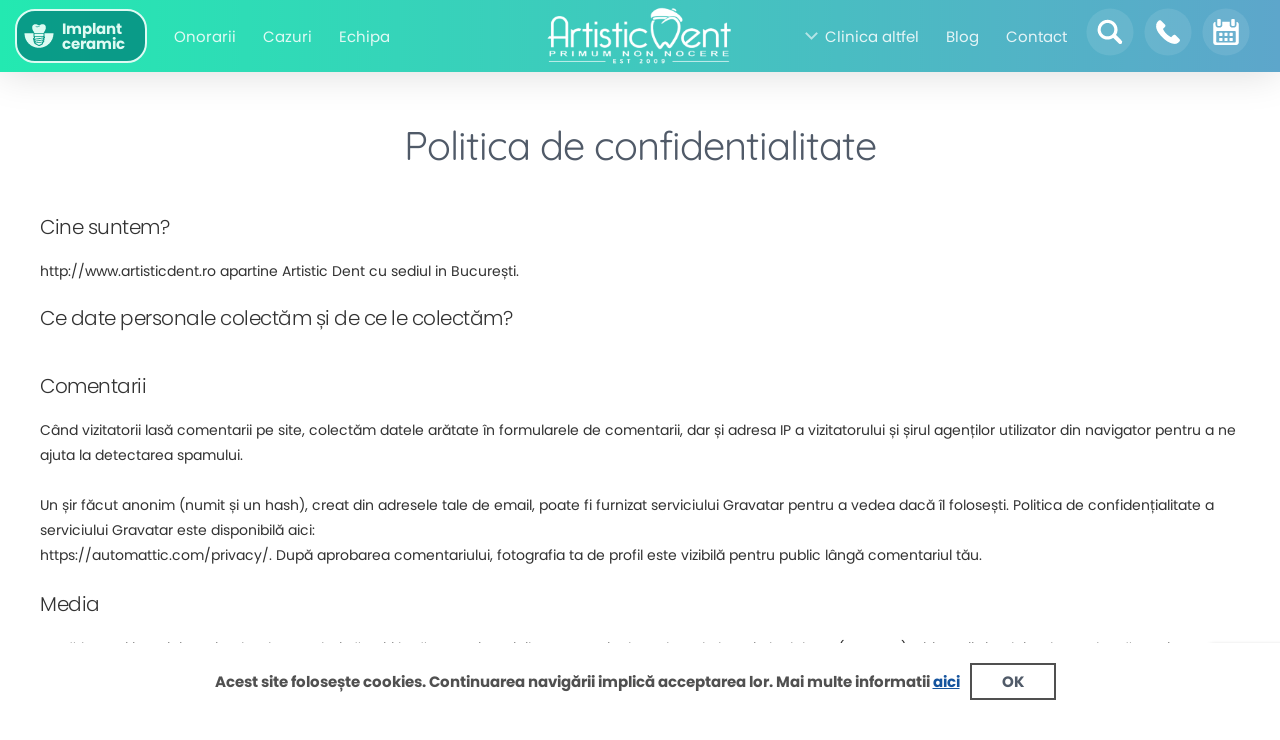

--- FILE ---
content_type: text/html; charset=UTF-8
request_url: https://artistic-dent.ro/politica-de-confidentialitate
body_size: 5968
content:
<!doctype html>
<html lang="ro">
<head>
<meta charset="utf-8">
<title>Politica de confidentialitate</title>
<meta name="description" content="Politica de confidentialitate">
<meta name="keywords" content="Politica de confidentialitate">
<meta property="og:type" content="website">
<meta property="og:url" content="">
<meta property="og:title" content="Politica de confidentialitate">
<meta property="og:description" content="Politica de confidentialitate">
<meta property="og:image" content="">
<meta name="viewport" content="width=device-width">
<meta name="format-detection" content="telephone=no">
<link href="/theme/styles/lightbox.min.css" rel="stylesheet" type="text/css">
<link href="/theme/styles/swiper.min.css" rel="stylesheet" type="text/css">
<link href="/theme/styles/base.css?v=4" rel="stylesheet" type="text/css">
<link href="/theme/styles/style.css?v=27" rel="stylesheet" type="text/css">
<script src="/js/jquery.min.js"></script>
<script src="/js/swiper.min.js"></script>
<script src="/js/core.js?v=38"></script>
<link rel="apple-touch-icon" sizes="180x180" href="/theme/imgs/favicon/apple-touch-icon.png">
<link rel="icon" type="image/png" sizes="32x32" href="/theme/imgs/favicon/favicon-32x32.png">
<link rel="icon" type="image/png" sizes="16x16" href="/theme/imgs/favicon/favicon-16x16.png">
<link rel="manifest" href="/site.webmanifest">
<!-- Begin popup chat ============================= -->
<!--<script type="text/javascript" defer>!function(e,t){(e=t.createElement("script")).src="https://cdn.convertbox.com/convertbox/js/embed.js",e.id="app-convertbox-script",e.async=true,e.dataset.uuid="e0fabc3d-ef98-43ba-aba4-cfd783dafc47",document.getElementsByTagName("head")[0].appendChild(e)}(window,document);</script>-->
<script type="text/javascript" src="/js/load.js" defer></script>
<!-- End popup chat ============================= -->
<!-- Begin Google analytics ============================= -->
<!-- Google tag (gtag.js) -->
<!--<script async src="https://www.googletagmanager.com/gtag/js?id=UA-151198218-1"></script>
<script>
  window.dataLayer = window.dataLayer || [];
  function gtag(){dataLayer.push(arguments);}
  gtag('js', new Date());

  gtag('config', 'UA-151198218-1');
</script>-->
<!-- End Google analytics ============================= -->
<!-- Begin GA4 ============================= -->
<!-- Google tag (gtag.js) -->
<!--<link rel="dns-prefetch" href="https://www.googletagmanager.com/">
<link href="https://www.googletagmanager.com/gtag/js?id=G-MQ58JJ829Q" rel="preload" as="script">-->

<!--<script defer src="https://www.googletagmanager.com/gtag/js?id=G-MQ58JJ829Q"></script>-->
<!--<script>
  window.dataLayer = window.dataLayer || [];
  function gtag(){dataLayer.push(arguments);}
  gtag('js', new Date());

  gtag('config', 'G-MQ58JJ829Q');
</script>-->
<!-- End GA4 ============================= -->
<!-- Begin Google Search Console ============================= -->
<meta name="google-site-verification" content="GYcrXwBVeGf1SQn0IBCmSOyRJ1Jsy-bWSOoTUmrM3N8" />
<!-- End Google Search Console ============================= -->
<!-- Begin Google Ads Perform Max ============================= -->
<!-- Google tag (gtag.js) -->
<script async src="https://www.googletagmanager.com/gtag/js?id=AW-963963344">
</script>
<script>
  window.dataLayer = window.dataLayer || [];
  function gtag(){dataLayer.push(arguments);}
  gtag('js', new Date());

  gtag('config', 'AW-963963344');
</script>
<!-- End Google Ads Perform Max ============================= -->
<!-- Begin Aliniere buton stanga ============================= -->
<script>
window.onload = function() {
const anchorElements = document.querySelectorAll('a.btt');

// Filter to find the one with the specific href
const targetAnchor = Array.from(anchorElements).find(anchor => anchor.getAttribute('href') === 'https://www.artistic-dent.ro/artistic-dent-fest');

// targetAnchor will contain the <a> element with the specified href, or undefined if not found
if (targetAnchor) {
    targetAnchor.style = "background-color: orange;";
    const parentOfParent = targetAnchor.parentNode.parentNode; parentOfParent.insertBefore(targetAnchor, targetAnchor.parentNode.nextSibling);
    parentOfParent.firstChild.remove();
    parentOfParent.firstChild.remove();
}
}
</script>
<!-- End Aliniere buton stanga ============================= -->
<!-- Begin Buton mai mare ============================= -->
<style>
.slider-content-wrapper .btt {
font-size: 18px !important;
}
</style>
<!-- End Buton mai mare ============================= -->
<!-- Begin Notificari Programari ============================= -->
<!--<script>
document.addEventListener("DOMContentLoaded", function () {
  document.querySelectorAll(".sched-form").forEach((form) => {
    form.addEventListener("submit", async function (event) {
      event.preventDefault(); // Prevent the form from reloading the page

      console.log("Sending notification...");
      const formData = new FormData(form);

      try {
        const response = await fetch(form.action || "/notification", {
          method: form.method || "POST",
          body: formData,
        });

        if (!response.ok) {
          throw new Error(`Server error: ${response.status}`);
        }

        const result = await response.json();
        console.log("Notification sent successfully:", result);
      } catch (error) {
        console.error("Error sending notification:", error);
      }

      form.submit(); // Now submit the form normally after sending the request
    });
  });
});

</script>-->
<!-- End Notificari Programari ============================= -->
<!-- Begin MailChimp ============================= -->
<script id="mcjs">!function(c,h,i,m,p){m=c.createElement(h),p=c.getElementsByTagName(h)[0],m.async=1,m.src=i,p.parentNode.insertBefore(m,p)}(document,"script","https://chimpstatic.com/mcjs-connected/js/users/0a4df9a2132eda47be4967962/21e9cd061d63effea7adc399e.js");</script>
<!-- End MailChimp ============================= -->
<!-- Begin reCAPTCHA ============================= -->
<script src="https://www.google.com/recaptcha/api.js?render=6LcnCvkrAAAAAPg-2DkOVpOt4k9bk49dRJCdf66F"></script>
<!-- End reCAPTCHA ============================= -->
<!-- Begin Buton quiz ============================= -->
<script>
document.addEventListener("DOMContentLoaded", function() {
  document.querySelectorAll('a[href="/personalitate-dentara"]').forEach(a => {
    a.setAttribute("target", "_blank");
    a.setAttribute("rel", "opener");
  });
});
</script>
<!-- End Buton quiz ============================= -->
<!-- Begin Hide newsletter valori ============================= -->
<script>
function enhanceButton() {
    const buton = document.querySelector("body > div.main-cell.parallax.ptb-25.m-ptb-50 > div > div.right-cell.fx.fx-slide-in.fade-in.s12.m6.pd-20.m-pl-20.m-pr-0 > a");
    if (buton) {
        buton.style = "max-width: none !important";
    } else {
        setTimeout(enhanceButton, 100);
    }
}
    
function clearNewsletter() {
    const formular = document.getElementById("mcforms-133966-161898");
    if (formular) {
        formular.style.display = "none";
    } else {
        setTimeout( clearNewsletter, 100 );
    }
}

if (window.location.href.includes("valorile-artistic-dent")) {
    enhanceButton();
    clearNewsletter();
}
</script>
<!-- End Hide newsletter valori ============================= -->
<body data-class="">
<!-- Begin reCAPTCHA token ============================= -->
<!--<script>
const siteKey = '6LcnCvkrAAAAAPg-2DkOVpOt4k9bk49dRJCdf66F';

function attachRecaptcha(form, actionName) {
  const tokenFieldId = 'recaptcha_token_' + form.getAttribute('data-ref');

  // Create hidden input dynamically if it doesn't exist
  let tokenInput = document.getElementById(tokenFieldId);
  if (!tokenInput) {
    tokenInput = document.createElement('input');
    tokenInput.type = 'hidden';
    tokenInput.name = 'recaptcha_token';
    tokenInput.id = tokenFieldId;
    form.appendChild(tokenInput);
  }

  // Attach submit event
  form.addEventListener('submit', function(e) {
    e.preventDefault();
    grecaptcha.ready(function() {
      grecaptcha.execute(siteKey, { action: actionName }).then(function(token) {
        tokenInput.value = token; // set token
        form.submit(); // submit form after token is set
      });
    });
  });
}

function handleNewForm(form) {
  if (form.classList.contains('sched-form')) {
    attachRecaptcha(form, 'appointment');
  } else {
    attachRecaptcha(form, 'contact');
  }
}

document.querySelectorAll("form").forEach(handleNewForm);
const observer = new MutationObserver((mutationsList) => {
    for (const mutation of mutationsList) {
        if (mutation.type === "childList") {
            mutation.addedNodes.forEach((node) => {
                if (node.tagName === "FORM") {
                    handleNewForm(node);
                } else if (node.querySelectorAll) {
                    node.querySelectorAll("form").forEach(handleNewForm);
                }
            });
        }
    }
});

observer.observe(document.body, { childList: true, subtree: true });


</script>-->
<!-- End reCAPTCHA token ============================= -->
<div id="preloader">
    <div id="status">&nbsp;</div>
</div>
<div class="cookies">Acest site folosește cookies. Continuarea navigării implică acceptarea lor. Mai multe informatii <a href="/politica-de-confidentialitate" target="_blank">aici</a><div class="cookies-ok">OK</div></div>
<header>
    <div class="header-wrapper row fill x-between v-center plr-5">
        <div class="menu s-hide l-show fill text-left no-sel">
            <div class="menu-item ic-implant">
                <a href="/implantul-dentar-straumann-pure-ceramic-prezentare-de-caz">Implant<br>ceramic</a>
				<ul>
                    <li>
                        <a href="/blog/implant-ceramic">Articole</a>
                    </li>
                    <li>
                        <a href="/cazuri/implant-ceramic">Cazuri</a>
                    </li>
				</ul>
            </div>
            <!--<div class="menu-item">
                <a href="/tratamente">Tratamente</a>
				<ul>
                    <li>
                        <a href="/onorarii">Onorarii</a>
                    </li>
				</ul>
			</div>-->
			<a class="menu-item" href="/onorarii">Onorarii</a>
            <a class="menu-item" href="/cazuri">Cazuri</a>
            <a class="menu-item" href="/echipa">Echipa</a>
        </div>
        <a class="logo" href="/"></a>
        <div class="menu s-hide l-show fill text-right no-sel fz-16 m-fz-13 l-fz-12">
            <div class="menu-item">
                <a href="/clinica-altfel">Clinica altfel</a>
				<ul>
                    <li>
                        <a href="/galerie">Galerie</a>
                    </li>
                    <li>
                        <a href="/despre">Despre</a>
                    </li>
					<li>
                        <a href="/jurnal">Jurnal</a>
                    </li>
                    <li>
                        <a href="/evenimente">Evenimente</a>
                    </li>
                    <li>
                        <a href="/istoric">Istoric</a>
                    </li>
				</ul>
			</div>
            <a class="menu-item" href="/blog">Blog</a>
            <a class="menu-item" href="/contact">Contact</a>
        </div>
        <div class="header-contact row v-center x-between">
            <div class="s-hide m-inline-block search contact-entry"></div>
            <a href="tel:0765507665" class="contact-entry phone-link"></a>
            <div class="contact-open contact-top" data-ref="Header"></div>
        </div>
        <div class="mobile-menu l-hide">
            <a class="" href="/implantul-dentar-straumann-pure-ceramic-prezentare-de-caz">Implant ceramic</a>
            <a class="" href="/tratamente">Tratamente</a>
            <a class="" href="/onorarii">Onorarii</a>
            <a class="" href="/cazuri">Cazuri</a>
            <a class="" href="/galerie">Galerie</a>
            <a class="" href="/clinica-altfel">Clinica altfel</a>
            <a class="" href="/echipa">Echipa</a>
            <a class="" href="/despre">Despre</a>
            <a class="" href="/jurnal">Jurnal</a>
            <a class="" href="/evenimente">Evenimente</a>
            <a class="" href="/istoric">Istoric</a>
            <a class="" href="/blog">Blog</a>
            <a class="" href="/contact">Contact</a>
        </div>
        <div class="nav-menu l-hide">
            <span></span>
            <span></span>
            <span></span>
            <span></span>
        </div>
    </div>
</header><div class="main-cell  ptb-25 m-ptb-50"><div class="wrapper row"><div class="s12 fx fx-fade-in pd-15 m-pd-0"><div class="content"><h1 style="text-align: center;">Politica de confidentialitate<br>&nbsp;</h1>
<h2>Cine suntem?</h2>
<p>http://www.artisticdent.ro apartine Artistic Dent cu sediul in București.</p>
<h2><br>Ce date personale colectăm și de ce le colectăm?</h2>
<p>&nbsp;</p>
<h2>Comentarii</h2>
<p>Când vizitatorii lasă comentarii pe site, colectăm datele arătate în formularele de comentarii, dar și adresa IP a vizitatorului și șirul agenților utilizator din navigator pentru a ne ajuta la detectarea spamului.</p>
<p>&nbsp;</p>
<p>Un șir făcut anonim (numit și un hash), creat din adresele tale de email, poate fi furnizat serviciului Gravatar pentru a vedea dacă îl folosești. Politica de confidențialitate a serviciului Gravatar este disponibilă aici:</p>
<p>https://automattic.com/privacy/. După aprobarea comentariului, fotografia ta de profil este vizibilă pentru public lângă comentariul tău.</p>
<p>&nbsp;</p>
<h2>Media</h2>
<p>Dacă încarci imagini pe siteul web, ar trebui să eviți încărcarea imaginilor care au incluse date de locație înglobate (EXIF GPS). Vizitatorii siteului web pot descărca și extrage toate datele despre locație din imaginile de pe site.</p>
<h2><br>Cookie-uri</h2>
<p>Dacă lași un comentariu pe site-ul nostru, poți opta pentru salvarea în cookie-uri a numelui, adresei de email și site-ului tău web. Acestea sunt pentru confortul tău, astfel nu mai trebuie să le completezi din nou când lași un alt comentariu. Aceste cookie-uri vor fi valabile un an.</p>
<p>&nbsp;</p>
<p>Dacă ai un cont și te autentifici în acest site, vom seta un cookie temporar pentru a determina dacă navigatorul tău acceptă cookie-uri. Acest cookie nu conține date personale și este eliminat când închizi navigatorul.</p>
<p>&nbsp;</p>
<p>Când te autentifici, vom seta și câteva cookie-uri pentru a-ți salva informațiile de autentificare și opțiunile de afișare pe ecran. Cookie-urile de autentificare sunt păstrate două zile, iar cele pentru opțiuni de afișare pe ecran sunt păstrate un an. Dacă selectezi „Ține-mă minte”, cookie-urile tale de autentificare vor fi păstrate două săptămâni. Dacă te dezautentifici din cont, cookie-urile de autentificare vor fi eliminate.</p>
<p>&nbsp;</p>
<p>Dacă editezi sau publici un articol, un cookie suplimentar va fi salvat în navigatorul tău. Acest cookie nu include date personale și indică pur și simplu ID-ul articolului pe care tocmai l-ai editat. El expiră după 1 zi.</p>
<h2><br>Cu cine partajăm datele tale?</h2>
<p>Datele dumneavoastră pot fi folosite in scopuri statistice sau pentru campanii de marketing.</p>
<h2><br>Cât timp îți păstrăm datele?</h2>
<p>Dacă lași un comentariu, comentariul și metadatele lui sunt păstrate pe o perioadă nedeterminată. Așa putem recunoaște și aproba automat toate comentariile următoare în loc să le ținem într-o coadă pentru moderare.</p>
<p>&nbsp;</p>
<p>Pentru utilizatorii (dacă există) care se înregistrează pe siteul nostru web, stocăm și informațiile personale pe care le furnizează în profilul lor de utilizator. Toți utilizatorii își pot vedea, edita sau șterge informațiile personale oricând (dar nu își pot schimba numele de utilizator). De asemenea, administratorii siteului web pot vedea și edita aceste informații.</p>
<p>&nbsp;</p>
<h2>Ce drepturi ai asupra datelor tale?</h2>
<p>Dacă ai un cont sau ai lăsat comentarii pe acest site web, poți cere să primești un fișier de export cu datele personale pe care le deținem despre tine, inclusiv toate datele pe care ni le-ai furnizat. De asemenea, ne poți cere să ștergem toate datele personale pe care le deținem despre tine. Acestea nu includ toate datele pe care suntem obligați să le păstrăm în scopuri administrative, juridice sau de securitate.</p>
<h2><br>Unde îți trimitem datele?</h2>
<p>Comentariile vizitatorilor pot fi verificate printr-un serviciu automat de detectare a spamului.</p></div></div></div></div>    <footer>
        <div class="cols plr-30">
            <div class="row ptb-60">
                <div class="s12 m6 l3 text-center m-text-left">
                    <div class="logo"></div>
                    <div class="copy">
                        &copy; 2026 - Artistic Dent<br>Made with &#10084;&#65039; by <a href="https://www.marketdent.ro" target="_blank">MarketDent</a>
                    </div>
                    <div class="s-media">
                        <a class="insta" href="https://instagram.com/artistic.dent?igshid=YmMyMTA2M2Y=" target="_blank"></a>                        <a class="fb" href="https://www.facebook.com/ArtisticDent" target="_blank"></a>                        <a class="yt" href="https://youtube.com/@artisticdent2760" target="_blank"></a>                    </div>
                </div>
                <div class="s12 m6 l2 text-center m-text-left">
                    <h3 class="pt-30 m-pt-0 pb-10">Tratamente</h3>
                                        <a href="/tratamente/profilaxie">Profilaxie</a>
                                        <a href="/tratamente/ortodontie">Ortodonție</a>
                                        <a href="/tratamente/estetica-dentara">Estetică dentară</a>
                                        <a href="/tratamente/parodontologie">Parodontologie</a>
                                        <a href="/tratamente/pedodontie-bucuresti">Pedodonție București</a>
                                        <a href="/tratamente/odontoterapie-restauratoare">Odontoterapie restauratoare</a>
                                        <a href="/tratamente/protetica-dentara">Protetică dentară</a>
                                        <a href="/tratamente/chirurgie-dentara">Chirurgie dentară</a>
                                    </div>
                <div class="s12 m6 l2 text-center m-text-left">
                    <h3 class="pt-30 m-pt-0 pb-10">Clinică</h3>
                    <a href="/despre-noi">Despre noi</a>
                    <a href="/tratamente">Tratamente</a>
                    <a href="/cazuri">Cazuri</a>
                    <a href="/onorarii">Onorarii</a>
                    <a href="/galerie">Galerie</a>
                    <a href="/contact">Contact</a>
                </div>
                <div class="s12 m6 l2 text-center m-text-left">
                    <h3 class="pt-30 m-pt-0 pb-10">Legal</h3>
                    <a href="/termeni-si-conditii">Termeni si conditii</a>
                    <a href="/politica-de-confidentialitate">Politica de confidentialitate</a>
                    <a href="/politica-cookie">Politica cookie</a>

                </div>
                <div class="s12 m6 l3 text-center m-text-left">
                    <h3 class="pt-30 m-pt-0 pb-10">Date contact</h3>
                    <a href="tel:0765507665" class="contact-entry ic-phone text-center m-text-left">0765 507 665</a>
                    <div class="contact-entry ic-location text-center m-text-left">str. Maximilian Popper nr.45<br>București 030862</div>
                    <div class="contact-entry ic-sched text-center m-text-left">Luni - Vineri<br>08:00 - 20:00<br>Sâmbătă<br>09:00 - 15:00 (doar urgențe)</div>
                </div>
            </div>
        </div>
    </footer>
    <div class="go-top"></div>
	<script src="/js/lightbox.min.js"></script>
	<script>lightbox.option({ 'positionFromTop' : 50, 'resizeDuration': 200, 'fadeDuration': 200, 'albumLabel': "Imaginea %1 din %2" })</script>

<!-- Start of ChatBot (www.chatbot.com) code -->
<script type="text/javascript">
    window.__be = window.__be || {};
    window.__be.id = "6660c43646e37b0007de39e3";
    (function() {
        var be = document.createElement('script'); be.type = 'text/javascript'; be.async = true;
        be.src = ('https:' == document.location.protocol ? 'https://' : 'http://') + 'cdn.chatbot.com/widget/plugin.js';
        var s = document.getElementsByTagName('script')[0]; s.parentNode.insertBefore(be, s);
    })();
</script>
<noscript>You need to <a href="https://www.chatbot.com/help/chat-widget/enable-javascript-in-your-browser/" rel="noopener nofollow">enable JavaScript</a> in order to use the AI chatbot tool powered by <a href="https://www.chatbot.com/" rel="noopener nofollow" target="_blank">ChatBot</a></noscript>
<!-- End of ChatBot code -->
</body>
</html>

--- FILE ---
content_type: text/html; charset=utf-8
request_url: https://www.google.com/recaptcha/api2/anchor?ar=1&k=6LcnCvkrAAAAAPg-2DkOVpOt4k9bk49dRJCdf66F&co=aHR0cHM6Ly9hcnRpc3RpYy1kZW50LnJvOjQ0Mw..&hl=en&v=PoyoqOPhxBO7pBk68S4YbpHZ&size=invisible&anchor-ms=20000&execute-ms=30000&cb=rjky7juyd4up
body_size: 48601
content:
<!DOCTYPE HTML><html dir="ltr" lang="en"><head><meta http-equiv="Content-Type" content="text/html; charset=UTF-8">
<meta http-equiv="X-UA-Compatible" content="IE=edge">
<title>reCAPTCHA</title>
<style type="text/css">
/* cyrillic-ext */
@font-face {
  font-family: 'Roboto';
  font-style: normal;
  font-weight: 400;
  font-stretch: 100%;
  src: url(//fonts.gstatic.com/s/roboto/v48/KFO7CnqEu92Fr1ME7kSn66aGLdTylUAMa3GUBHMdazTgWw.woff2) format('woff2');
  unicode-range: U+0460-052F, U+1C80-1C8A, U+20B4, U+2DE0-2DFF, U+A640-A69F, U+FE2E-FE2F;
}
/* cyrillic */
@font-face {
  font-family: 'Roboto';
  font-style: normal;
  font-weight: 400;
  font-stretch: 100%;
  src: url(//fonts.gstatic.com/s/roboto/v48/KFO7CnqEu92Fr1ME7kSn66aGLdTylUAMa3iUBHMdazTgWw.woff2) format('woff2');
  unicode-range: U+0301, U+0400-045F, U+0490-0491, U+04B0-04B1, U+2116;
}
/* greek-ext */
@font-face {
  font-family: 'Roboto';
  font-style: normal;
  font-weight: 400;
  font-stretch: 100%;
  src: url(//fonts.gstatic.com/s/roboto/v48/KFO7CnqEu92Fr1ME7kSn66aGLdTylUAMa3CUBHMdazTgWw.woff2) format('woff2');
  unicode-range: U+1F00-1FFF;
}
/* greek */
@font-face {
  font-family: 'Roboto';
  font-style: normal;
  font-weight: 400;
  font-stretch: 100%;
  src: url(//fonts.gstatic.com/s/roboto/v48/KFO7CnqEu92Fr1ME7kSn66aGLdTylUAMa3-UBHMdazTgWw.woff2) format('woff2');
  unicode-range: U+0370-0377, U+037A-037F, U+0384-038A, U+038C, U+038E-03A1, U+03A3-03FF;
}
/* math */
@font-face {
  font-family: 'Roboto';
  font-style: normal;
  font-weight: 400;
  font-stretch: 100%;
  src: url(//fonts.gstatic.com/s/roboto/v48/KFO7CnqEu92Fr1ME7kSn66aGLdTylUAMawCUBHMdazTgWw.woff2) format('woff2');
  unicode-range: U+0302-0303, U+0305, U+0307-0308, U+0310, U+0312, U+0315, U+031A, U+0326-0327, U+032C, U+032F-0330, U+0332-0333, U+0338, U+033A, U+0346, U+034D, U+0391-03A1, U+03A3-03A9, U+03B1-03C9, U+03D1, U+03D5-03D6, U+03F0-03F1, U+03F4-03F5, U+2016-2017, U+2034-2038, U+203C, U+2040, U+2043, U+2047, U+2050, U+2057, U+205F, U+2070-2071, U+2074-208E, U+2090-209C, U+20D0-20DC, U+20E1, U+20E5-20EF, U+2100-2112, U+2114-2115, U+2117-2121, U+2123-214F, U+2190, U+2192, U+2194-21AE, U+21B0-21E5, U+21F1-21F2, U+21F4-2211, U+2213-2214, U+2216-22FF, U+2308-230B, U+2310, U+2319, U+231C-2321, U+2336-237A, U+237C, U+2395, U+239B-23B7, U+23D0, U+23DC-23E1, U+2474-2475, U+25AF, U+25B3, U+25B7, U+25BD, U+25C1, U+25CA, U+25CC, U+25FB, U+266D-266F, U+27C0-27FF, U+2900-2AFF, U+2B0E-2B11, U+2B30-2B4C, U+2BFE, U+3030, U+FF5B, U+FF5D, U+1D400-1D7FF, U+1EE00-1EEFF;
}
/* symbols */
@font-face {
  font-family: 'Roboto';
  font-style: normal;
  font-weight: 400;
  font-stretch: 100%;
  src: url(//fonts.gstatic.com/s/roboto/v48/KFO7CnqEu92Fr1ME7kSn66aGLdTylUAMaxKUBHMdazTgWw.woff2) format('woff2');
  unicode-range: U+0001-000C, U+000E-001F, U+007F-009F, U+20DD-20E0, U+20E2-20E4, U+2150-218F, U+2190, U+2192, U+2194-2199, U+21AF, U+21E6-21F0, U+21F3, U+2218-2219, U+2299, U+22C4-22C6, U+2300-243F, U+2440-244A, U+2460-24FF, U+25A0-27BF, U+2800-28FF, U+2921-2922, U+2981, U+29BF, U+29EB, U+2B00-2BFF, U+4DC0-4DFF, U+FFF9-FFFB, U+10140-1018E, U+10190-1019C, U+101A0, U+101D0-101FD, U+102E0-102FB, U+10E60-10E7E, U+1D2C0-1D2D3, U+1D2E0-1D37F, U+1F000-1F0FF, U+1F100-1F1AD, U+1F1E6-1F1FF, U+1F30D-1F30F, U+1F315, U+1F31C, U+1F31E, U+1F320-1F32C, U+1F336, U+1F378, U+1F37D, U+1F382, U+1F393-1F39F, U+1F3A7-1F3A8, U+1F3AC-1F3AF, U+1F3C2, U+1F3C4-1F3C6, U+1F3CA-1F3CE, U+1F3D4-1F3E0, U+1F3ED, U+1F3F1-1F3F3, U+1F3F5-1F3F7, U+1F408, U+1F415, U+1F41F, U+1F426, U+1F43F, U+1F441-1F442, U+1F444, U+1F446-1F449, U+1F44C-1F44E, U+1F453, U+1F46A, U+1F47D, U+1F4A3, U+1F4B0, U+1F4B3, U+1F4B9, U+1F4BB, U+1F4BF, U+1F4C8-1F4CB, U+1F4D6, U+1F4DA, U+1F4DF, U+1F4E3-1F4E6, U+1F4EA-1F4ED, U+1F4F7, U+1F4F9-1F4FB, U+1F4FD-1F4FE, U+1F503, U+1F507-1F50B, U+1F50D, U+1F512-1F513, U+1F53E-1F54A, U+1F54F-1F5FA, U+1F610, U+1F650-1F67F, U+1F687, U+1F68D, U+1F691, U+1F694, U+1F698, U+1F6AD, U+1F6B2, U+1F6B9-1F6BA, U+1F6BC, U+1F6C6-1F6CF, U+1F6D3-1F6D7, U+1F6E0-1F6EA, U+1F6F0-1F6F3, U+1F6F7-1F6FC, U+1F700-1F7FF, U+1F800-1F80B, U+1F810-1F847, U+1F850-1F859, U+1F860-1F887, U+1F890-1F8AD, U+1F8B0-1F8BB, U+1F8C0-1F8C1, U+1F900-1F90B, U+1F93B, U+1F946, U+1F984, U+1F996, U+1F9E9, U+1FA00-1FA6F, U+1FA70-1FA7C, U+1FA80-1FA89, U+1FA8F-1FAC6, U+1FACE-1FADC, U+1FADF-1FAE9, U+1FAF0-1FAF8, U+1FB00-1FBFF;
}
/* vietnamese */
@font-face {
  font-family: 'Roboto';
  font-style: normal;
  font-weight: 400;
  font-stretch: 100%;
  src: url(//fonts.gstatic.com/s/roboto/v48/KFO7CnqEu92Fr1ME7kSn66aGLdTylUAMa3OUBHMdazTgWw.woff2) format('woff2');
  unicode-range: U+0102-0103, U+0110-0111, U+0128-0129, U+0168-0169, U+01A0-01A1, U+01AF-01B0, U+0300-0301, U+0303-0304, U+0308-0309, U+0323, U+0329, U+1EA0-1EF9, U+20AB;
}
/* latin-ext */
@font-face {
  font-family: 'Roboto';
  font-style: normal;
  font-weight: 400;
  font-stretch: 100%;
  src: url(//fonts.gstatic.com/s/roboto/v48/KFO7CnqEu92Fr1ME7kSn66aGLdTylUAMa3KUBHMdazTgWw.woff2) format('woff2');
  unicode-range: U+0100-02BA, U+02BD-02C5, U+02C7-02CC, U+02CE-02D7, U+02DD-02FF, U+0304, U+0308, U+0329, U+1D00-1DBF, U+1E00-1E9F, U+1EF2-1EFF, U+2020, U+20A0-20AB, U+20AD-20C0, U+2113, U+2C60-2C7F, U+A720-A7FF;
}
/* latin */
@font-face {
  font-family: 'Roboto';
  font-style: normal;
  font-weight: 400;
  font-stretch: 100%;
  src: url(//fonts.gstatic.com/s/roboto/v48/KFO7CnqEu92Fr1ME7kSn66aGLdTylUAMa3yUBHMdazQ.woff2) format('woff2');
  unicode-range: U+0000-00FF, U+0131, U+0152-0153, U+02BB-02BC, U+02C6, U+02DA, U+02DC, U+0304, U+0308, U+0329, U+2000-206F, U+20AC, U+2122, U+2191, U+2193, U+2212, U+2215, U+FEFF, U+FFFD;
}
/* cyrillic-ext */
@font-face {
  font-family: 'Roboto';
  font-style: normal;
  font-weight: 500;
  font-stretch: 100%;
  src: url(//fonts.gstatic.com/s/roboto/v48/KFO7CnqEu92Fr1ME7kSn66aGLdTylUAMa3GUBHMdazTgWw.woff2) format('woff2');
  unicode-range: U+0460-052F, U+1C80-1C8A, U+20B4, U+2DE0-2DFF, U+A640-A69F, U+FE2E-FE2F;
}
/* cyrillic */
@font-face {
  font-family: 'Roboto';
  font-style: normal;
  font-weight: 500;
  font-stretch: 100%;
  src: url(//fonts.gstatic.com/s/roboto/v48/KFO7CnqEu92Fr1ME7kSn66aGLdTylUAMa3iUBHMdazTgWw.woff2) format('woff2');
  unicode-range: U+0301, U+0400-045F, U+0490-0491, U+04B0-04B1, U+2116;
}
/* greek-ext */
@font-face {
  font-family: 'Roboto';
  font-style: normal;
  font-weight: 500;
  font-stretch: 100%;
  src: url(//fonts.gstatic.com/s/roboto/v48/KFO7CnqEu92Fr1ME7kSn66aGLdTylUAMa3CUBHMdazTgWw.woff2) format('woff2');
  unicode-range: U+1F00-1FFF;
}
/* greek */
@font-face {
  font-family: 'Roboto';
  font-style: normal;
  font-weight: 500;
  font-stretch: 100%;
  src: url(//fonts.gstatic.com/s/roboto/v48/KFO7CnqEu92Fr1ME7kSn66aGLdTylUAMa3-UBHMdazTgWw.woff2) format('woff2');
  unicode-range: U+0370-0377, U+037A-037F, U+0384-038A, U+038C, U+038E-03A1, U+03A3-03FF;
}
/* math */
@font-face {
  font-family: 'Roboto';
  font-style: normal;
  font-weight: 500;
  font-stretch: 100%;
  src: url(//fonts.gstatic.com/s/roboto/v48/KFO7CnqEu92Fr1ME7kSn66aGLdTylUAMawCUBHMdazTgWw.woff2) format('woff2');
  unicode-range: U+0302-0303, U+0305, U+0307-0308, U+0310, U+0312, U+0315, U+031A, U+0326-0327, U+032C, U+032F-0330, U+0332-0333, U+0338, U+033A, U+0346, U+034D, U+0391-03A1, U+03A3-03A9, U+03B1-03C9, U+03D1, U+03D5-03D6, U+03F0-03F1, U+03F4-03F5, U+2016-2017, U+2034-2038, U+203C, U+2040, U+2043, U+2047, U+2050, U+2057, U+205F, U+2070-2071, U+2074-208E, U+2090-209C, U+20D0-20DC, U+20E1, U+20E5-20EF, U+2100-2112, U+2114-2115, U+2117-2121, U+2123-214F, U+2190, U+2192, U+2194-21AE, U+21B0-21E5, U+21F1-21F2, U+21F4-2211, U+2213-2214, U+2216-22FF, U+2308-230B, U+2310, U+2319, U+231C-2321, U+2336-237A, U+237C, U+2395, U+239B-23B7, U+23D0, U+23DC-23E1, U+2474-2475, U+25AF, U+25B3, U+25B7, U+25BD, U+25C1, U+25CA, U+25CC, U+25FB, U+266D-266F, U+27C0-27FF, U+2900-2AFF, U+2B0E-2B11, U+2B30-2B4C, U+2BFE, U+3030, U+FF5B, U+FF5D, U+1D400-1D7FF, U+1EE00-1EEFF;
}
/* symbols */
@font-face {
  font-family: 'Roboto';
  font-style: normal;
  font-weight: 500;
  font-stretch: 100%;
  src: url(//fonts.gstatic.com/s/roboto/v48/KFO7CnqEu92Fr1ME7kSn66aGLdTylUAMaxKUBHMdazTgWw.woff2) format('woff2');
  unicode-range: U+0001-000C, U+000E-001F, U+007F-009F, U+20DD-20E0, U+20E2-20E4, U+2150-218F, U+2190, U+2192, U+2194-2199, U+21AF, U+21E6-21F0, U+21F3, U+2218-2219, U+2299, U+22C4-22C6, U+2300-243F, U+2440-244A, U+2460-24FF, U+25A0-27BF, U+2800-28FF, U+2921-2922, U+2981, U+29BF, U+29EB, U+2B00-2BFF, U+4DC0-4DFF, U+FFF9-FFFB, U+10140-1018E, U+10190-1019C, U+101A0, U+101D0-101FD, U+102E0-102FB, U+10E60-10E7E, U+1D2C0-1D2D3, U+1D2E0-1D37F, U+1F000-1F0FF, U+1F100-1F1AD, U+1F1E6-1F1FF, U+1F30D-1F30F, U+1F315, U+1F31C, U+1F31E, U+1F320-1F32C, U+1F336, U+1F378, U+1F37D, U+1F382, U+1F393-1F39F, U+1F3A7-1F3A8, U+1F3AC-1F3AF, U+1F3C2, U+1F3C4-1F3C6, U+1F3CA-1F3CE, U+1F3D4-1F3E0, U+1F3ED, U+1F3F1-1F3F3, U+1F3F5-1F3F7, U+1F408, U+1F415, U+1F41F, U+1F426, U+1F43F, U+1F441-1F442, U+1F444, U+1F446-1F449, U+1F44C-1F44E, U+1F453, U+1F46A, U+1F47D, U+1F4A3, U+1F4B0, U+1F4B3, U+1F4B9, U+1F4BB, U+1F4BF, U+1F4C8-1F4CB, U+1F4D6, U+1F4DA, U+1F4DF, U+1F4E3-1F4E6, U+1F4EA-1F4ED, U+1F4F7, U+1F4F9-1F4FB, U+1F4FD-1F4FE, U+1F503, U+1F507-1F50B, U+1F50D, U+1F512-1F513, U+1F53E-1F54A, U+1F54F-1F5FA, U+1F610, U+1F650-1F67F, U+1F687, U+1F68D, U+1F691, U+1F694, U+1F698, U+1F6AD, U+1F6B2, U+1F6B9-1F6BA, U+1F6BC, U+1F6C6-1F6CF, U+1F6D3-1F6D7, U+1F6E0-1F6EA, U+1F6F0-1F6F3, U+1F6F7-1F6FC, U+1F700-1F7FF, U+1F800-1F80B, U+1F810-1F847, U+1F850-1F859, U+1F860-1F887, U+1F890-1F8AD, U+1F8B0-1F8BB, U+1F8C0-1F8C1, U+1F900-1F90B, U+1F93B, U+1F946, U+1F984, U+1F996, U+1F9E9, U+1FA00-1FA6F, U+1FA70-1FA7C, U+1FA80-1FA89, U+1FA8F-1FAC6, U+1FACE-1FADC, U+1FADF-1FAE9, U+1FAF0-1FAF8, U+1FB00-1FBFF;
}
/* vietnamese */
@font-face {
  font-family: 'Roboto';
  font-style: normal;
  font-weight: 500;
  font-stretch: 100%;
  src: url(//fonts.gstatic.com/s/roboto/v48/KFO7CnqEu92Fr1ME7kSn66aGLdTylUAMa3OUBHMdazTgWw.woff2) format('woff2');
  unicode-range: U+0102-0103, U+0110-0111, U+0128-0129, U+0168-0169, U+01A0-01A1, U+01AF-01B0, U+0300-0301, U+0303-0304, U+0308-0309, U+0323, U+0329, U+1EA0-1EF9, U+20AB;
}
/* latin-ext */
@font-face {
  font-family: 'Roboto';
  font-style: normal;
  font-weight: 500;
  font-stretch: 100%;
  src: url(//fonts.gstatic.com/s/roboto/v48/KFO7CnqEu92Fr1ME7kSn66aGLdTylUAMa3KUBHMdazTgWw.woff2) format('woff2');
  unicode-range: U+0100-02BA, U+02BD-02C5, U+02C7-02CC, U+02CE-02D7, U+02DD-02FF, U+0304, U+0308, U+0329, U+1D00-1DBF, U+1E00-1E9F, U+1EF2-1EFF, U+2020, U+20A0-20AB, U+20AD-20C0, U+2113, U+2C60-2C7F, U+A720-A7FF;
}
/* latin */
@font-face {
  font-family: 'Roboto';
  font-style: normal;
  font-weight: 500;
  font-stretch: 100%;
  src: url(//fonts.gstatic.com/s/roboto/v48/KFO7CnqEu92Fr1ME7kSn66aGLdTylUAMa3yUBHMdazQ.woff2) format('woff2');
  unicode-range: U+0000-00FF, U+0131, U+0152-0153, U+02BB-02BC, U+02C6, U+02DA, U+02DC, U+0304, U+0308, U+0329, U+2000-206F, U+20AC, U+2122, U+2191, U+2193, U+2212, U+2215, U+FEFF, U+FFFD;
}
/* cyrillic-ext */
@font-face {
  font-family: 'Roboto';
  font-style: normal;
  font-weight: 900;
  font-stretch: 100%;
  src: url(//fonts.gstatic.com/s/roboto/v48/KFO7CnqEu92Fr1ME7kSn66aGLdTylUAMa3GUBHMdazTgWw.woff2) format('woff2');
  unicode-range: U+0460-052F, U+1C80-1C8A, U+20B4, U+2DE0-2DFF, U+A640-A69F, U+FE2E-FE2F;
}
/* cyrillic */
@font-face {
  font-family: 'Roboto';
  font-style: normal;
  font-weight: 900;
  font-stretch: 100%;
  src: url(//fonts.gstatic.com/s/roboto/v48/KFO7CnqEu92Fr1ME7kSn66aGLdTylUAMa3iUBHMdazTgWw.woff2) format('woff2');
  unicode-range: U+0301, U+0400-045F, U+0490-0491, U+04B0-04B1, U+2116;
}
/* greek-ext */
@font-face {
  font-family: 'Roboto';
  font-style: normal;
  font-weight: 900;
  font-stretch: 100%;
  src: url(//fonts.gstatic.com/s/roboto/v48/KFO7CnqEu92Fr1ME7kSn66aGLdTylUAMa3CUBHMdazTgWw.woff2) format('woff2');
  unicode-range: U+1F00-1FFF;
}
/* greek */
@font-face {
  font-family: 'Roboto';
  font-style: normal;
  font-weight: 900;
  font-stretch: 100%;
  src: url(//fonts.gstatic.com/s/roboto/v48/KFO7CnqEu92Fr1ME7kSn66aGLdTylUAMa3-UBHMdazTgWw.woff2) format('woff2');
  unicode-range: U+0370-0377, U+037A-037F, U+0384-038A, U+038C, U+038E-03A1, U+03A3-03FF;
}
/* math */
@font-face {
  font-family: 'Roboto';
  font-style: normal;
  font-weight: 900;
  font-stretch: 100%;
  src: url(//fonts.gstatic.com/s/roboto/v48/KFO7CnqEu92Fr1ME7kSn66aGLdTylUAMawCUBHMdazTgWw.woff2) format('woff2');
  unicode-range: U+0302-0303, U+0305, U+0307-0308, U+0310, U+0312, U+0315, U+031A, U+0326-0327, U+032C, U+032F-0330, U+0332-0333, U+0338, U+033A, U+0346, U+034D, U+0391-03A1, U+03A3-03A9, U+03B1-03C9, U+03D1, U+03D5-03D6, U+03F0-03F1, U+03F4-03F5, U+2016-2017, U+2034-2038, U+203C, U+2040, U+2043, U+2047, U+2050, U+2057, U+205F, U+2070-2071, U+2074-208E, U+2090-209C, U+20D0-20DC, U+20E1, U+20E5-20EF, U+2100-2112, U+2114-2115, U+2117-2121, U+2123-214F, U+2190, U+2192, U+2194-21AE, U+21B0-21E5, U+21F1-21F2, U+21F4-2211, U+2213-2214, U+2216-22FF, U+2308-230B, U+2310, U+2319, U+231C-2321, U+2336-237A, U+237C, U+2395, U+239B-23B7, U+23D0, U+23DC-23E1, U+2474-2475, U+25AF, U+25B3, U+25B7, U+25BD, U+25C1, U+25CA, U+25CC, U+25FB, U+266D-266F, U+27C0-27FF, U+2900-2AFF, U+2B0E-2B11, U+2B30-2B4C, U+2BFE, U+3030, U+FF5B, U+FF5D, U+1D400-1D7FF, U+1EE00-1EEFF;
}
/* symbols */
@font-face {
  font-family: 'Roboto';
  font-style: normal;
  font-weight: 900;
  font-stretch: 100%;
  src: url(//fonts.gstatic.com/s/roboto/v48/KFO7CnqEu92Fr1ME7kSn66aGLdTylUAMaxKUBHMdazTgWw.woff2) format('woff2');
  unicode-range: U+0001-000C, U+000E-001F, U+007F-009F, U+20DD-20E0, U+20E2-20E4, U+2150-218F, U+2190, U+2192, U+2194-2199, U+21AF, U+21E6-21F0, U+21F3, U+2218-2219, U+2299, U+22C4-22C6, U+2300-243F, U+2440-244A, U+2460-24FF, U+25A0-27BF, U+2800-28FF, U+2921-2922, U+2981, U+29BF, U+29EB, U+2B00-2BFF, U+4DC0-4DFF, U+FFF9-FFFB, U+10140-1018E, U+10190-1019C, U+101A0, U+101D0-101FD, U+102E0-102FB, U+10E60-10E7E, U+1D2C0-1D2D3, U+1D2E0-1D37F, U+1F000-1F0FF, U+1F100-1F1AD, U+1F1E6-1F1FF, U+1F30D-1F30F, U+1F315, U+1F31C, U+1F31E, U+1F320-1F32C, U+1F336, U+1F378, U+1F37D, U+1F382, U+1F393-1F39F, U+1F3A7-1F3A8, U+1F3AC-1F3AF, U+1F3C2, U+1F3C4-1F3C6, U+1F3CA-1F3CE, U+1F3D4-1F3E0, U+1F3ED, U+1F3F1-1F3F3, U+1F3F5-1F3F7, U+1F408, U+1F415, U+1F41F, U+1F426, U+1F43F, U+1F441-1F442, U+1F444, U+1F446-1F449, U+1F44C-1F44E, U+1F453, U+1F46A, U+1F47D, U+1F4A3, U+1F4B0, U+1F4B3, U+1F4B9, U+1F4BB, U+1F4BF, U+1F4C8-1F4CB, U+1F4D6, U+1F4DA, U+1F4DF, U+1F4E3-1F4E6, U+1F4EA-1F4ED, U+1F4F7, U+1F4F9-1F4FB, U+1F4FD-1F4FE, U+1F503, U+1F507-1F50B, U+1F50D, U+1F512-1F513, U+1F53E-1F54A, U+1F54F-1F5FA, U+1F610, U+1F650-1F67F, U+1F687, U+1F68D, U+1F691, U+1F694, U+1F698, U+1F6AD, U+1F6B2, U+1F6B9-1F6BA, U+1F6BC, U+1F6C6-1F6CF, U+1F6D3-1F6D7, U+1F6E0-1F6EA, U+1F6F0-1F6F3, U+1F6F7-1F6FC, U+1F700-1F7FF, U+1F800-1F80B, U+1F810-1F847, U+1F850-1F859, U+1F860-1F887, U+1F890-1F8AD, U+1F8B0-1F8BB, U+1F8C0-1F8C1, U+1F900-1F90B, U+1F93B, U+1F946, U+1F984, U+1F996, U+1F9E9, U+1FA00-1FA6F, U+1FA70-1FA7C, U+1FA80-1FA89, U+1FA8F-1FAC6, U+1FACE-1FADC, U+1FADF-1FAE9, U+1FAF0-1FAF8, U+1FB00-1FBFF;
}
/* vietnamese */
@font-face {
  font-family: 'Roboto';
  font-style: normal;
  font-weight: 900;
  font-stretch: 100%;
  src: url(//fonts.gstatic.com/s/roboto/v48/KFO7CnqEu92Fr1ME7kSn66aGLdTylUAMa3OUBHMdazTgWw.woff2) format('woff2');
  unicode-range: U+0102-0103, U+0110-0111, U+0128-0129, U+0168-0169, U+01A0-01A1, U+01AF-01B0, U+0300-0301, U+0303-0304, U+0308-0309, U+0323, U+0329, U+1EA0-1EF9, U+20AB;
}
/* latin-ext */
@font-face {
  font-family: 'Roboto';
  font-style: normal;
  font-weight: 900;
  font-stretch: 100%;
  src: url(//fonts.gstatic.com/s/roboto/v48/KFO7CnqEu92Fr1ME7kSn66aGLdTylUAMa3KUBHMdazTgWw.woff2) format('woff2');
  unicode-range: U+0100-02BA, U+02BD-02C5, U+02C7-02CC, U+02CE-02D7, U+02DD-02FF, U+0304, U+0308, U+0329, U+1D00-1DBF, U+1E00-1E9F, U+1EF2-1EFF, U+2020, U+20A0-20AB, U+20AD-20C0, U+2113, U+2C60-2C7F, U+A720-A7FF;
}
/* latin */
@font-face {
  font-family: 'Roboto';
  font-style: normal;
  font-weight: 900;
  font-stretch: 100%;
  src: url(//fonts.gstatic.com/s/roboto/v48/KFO7CnqEu92Fr1ME7kSn66aGLdTylUAMa3yUBHMdazQ.woff2) format('woff2');
  unicode-range: U+0000-00FF, U+0131, U+0152-0153, U+02BB-02BC, U+02C6, U+02DA, U+02DC, U+0304, U+0308, U+0329, U+2000-206F, U+20AC, U+2122, U+2191, U+2193, U+2212, U+2215, U+FEFF, U+FFFD;
}

</style>
<link rel="stylesheet" type="text/css" href="https://www.gstatic.com/recaptcha/releases/PoyoqOPhxBO7pBk68S4YbpHZ/styles__ltr.css">
<script nonce="d3IIZAn2Yv3OqJoBjYfc0Q" type="text/javascript">window['__recaptcha_api'] = 'https://www.google.com/recaptcha/api2/';</script>
<script type="text/javascript" src="https://www.gstatic.com/recaptcha/releases/PoyoqOPhxBO7pBk68S4YbpHZ/recaptcha__en.js" nonce="d3IIZAn2Yv3OqJoBjYfc0Q">
      
    </script></head>
<body><div id="rc-anchor-alert" class="rc-anchor-alert"></div>
<input type="hidden" id="recaptcha-token" value="[base64]">
<script type="text/javascript" nonce="d3IIZAn2Yv3OqJoBjYfc0Q">
      recaptcha.anchor.Main.init("[\x22ainput\x22,[\x22bgdata\x22,\x22\x22,\[base64]/[base64]/[base64]/[base64]/[base64]/[base64]/[base64]/[base64]/[base64]/[base64]\\u003d\x22,\[base64]\\u003d\\u003d\x22,\x22JsOaw5bDlDvCiEcTw5onwqBqacObwrLClsOeWythHSzDnThrwp3DosKow4NQd3fDuXQ8w5JAVcO/wpTCvVUAw6tJYcOSwpw+wqA0WRtlwpYdIQkfAwDCoMO1w5A4w5XCjlRYFsK6acKmwrlVDjjCkyYMw4s7BcOnwrhHBE/[base64]/[base64]/ClcKZw4bDmibDgcKJw5zCgxF+w5ZJWsOYFA92VsOYfsONw7HCvQHChlI5J03CicKOFEFjSVVEw6XDmMOBMsOew5AIw6QbBn11VMKYSMKIw4bDoMKJA8KLwq8awpbDkzbDq8OKw4bDrFAaw5MFw6zDlcKyNWIzM8OcLsKAW8OBwp9Aw4sxJxnDpGkuc8KBwp8/wpHDqTXCqT/DjQTCssOuwrPCjsOwXTspf8OHw77DsMOnw5zCn8O0IGrCqknDkcOLQsKdw5FCwpXCg8OPwr5Ow7BdWRkXw7nCmsOqE8OGw45GwpLDmXXCowvCtsObw7/DvcOQQsKcwqI6wovCtcOgwoBLwo/DuCbDhDzDsmI1wrrCnmTCljhyWMKQasOlw5Brw7nDhsOgbcKsFlFWTsO/w6rDvcOhw47DucKlw7rCm8OiH8K8VTHCtl7DlcO9woHCucOlw5rCu8KzE8Oww4sDTmlQK0DDpsOaN8OQwrxPw6gaw6vDl8K6w7cawpTDh8KFWMO4w7Rxw6QEBcOgXTjCn2/ClUBzw7TCrsK0EjvChWgtLmLCkcKUcsObwpxKw7PDrMO4NDReGcO9JkVWWMO8W0/Dljxjw6bCh3diwqDChAvCvw8bwqQPwo/DkcOmwoPCnFV5XsOmZMK4VAtaWhbDrjLCrsKGwrPDgh9Tw4/Dg8KWC8KpJsOIaMK2wp/CrWbDusOgw4dDw69nwo3CgHvChjFqF8Ohw4/[base64]/CsXDCj8KwwpTCjcKdKMOOwqnCuBtlw57CsGUSworCgkIwwpk1wrXDri4dwpkBw6/CtsObdRPDoWvCgi/DtkcWw7jDumHDrjbDgGvCnsKxw6vCjVYlQcOewonDgyJUwrbDojDCjBjDmMKoT8KEeS/CpMO3w4nCs0jDuT8RwpsDwpbDrcK1LsKjBMORacOvwrRHwrVBw5M8wo4ewpvDllnDucK5wrDCrMKNw7DDhsO8w7lNOW/DhCB1w5QmacKFwro4V8KmZDlJw6RIwpBQw7rDoWPDpFbDtFLDmjYSeyMuF8KwQk3ChMODwoghKMKOOcOcw5zCpE7CgcO+dcO8w5oPwrYKGwUuw61FwqcRYcO0Q8OCTxdHwqrDs8KLwoXCssOhUsOtw5nDtMK5dsKRDxDDtg/[base64]/wqFhwoQvKMOOdMKzwqjDnTpiPcO+RE3CjMKIwqbCsMOOwqbDnsOdw5LDsy3Dk8KpGsKMwoByw6nCuXzDvlHDrXgQw7lga8ODPl/DrsKNw5pnc8KrPELCljI0w5LDg8O7YMKrwqlFAsOJwppTUsORw4cEJ8K/H8OcZgtNwoLDjjHDh8O2AsKVwqXCrMKrwo5Dw5PClUPCpcOWw6bCs3TDmMKywoNHw4jDrBBxw59SK1LDhsKwwrjCjyM2e8OMfcKFBzBBDFPDosKKw6TCrMKSwrx5wp7Ds8OsYgA0wrzCi2zCqsKQwpQNNcKYwqXDm8KpDA7DhsKqRVbCgRMawovDjQs/w6wQwr89w5QPw6rDj8OnCMKbw5F+VhcyWMO4w6pcwq87XwNvNSDDqQPCiUF6w6fDgRRUOVYXw6lsw6DDmMOlLcK9w7PCtcKZFMOTD8OIwqkMw4jCukV7wqp/wrw0IMKPw5XDg8OtRVjDucKSwphRIMOcwrPCiMKfEsOCwqp8NjHDjUkEw7rCjzjDnsOnOMOYEwRSw4nCvwkSwoZKTsKsEE3DjMKnw6Alwo7CrcKGdMOcw78cBMKmJ8O2w6BPw4Baw4fCsMOvwrgCw6nCqMKcwqnDiMKDGMKzw5YMEkpcdcO6TmnCvz/CnCLDt8KWQ3wXwqZFw40Fw5jCsQpswrbCvMKiwogLIMOPwonDqRY1wpJYcmPCgTsjwphPSxtYZnHDqipFO2RYw4hWw5hSw77CjsOYw6zDuGLDsCR2w6/DsllLVwTCoMOlbT41wql7XCDCl8OVwqPDhm3DtsKqwoxwwqfDrMOiEcOUw74uw6DCqsO5TsKKUsKJw4XCjEDChcOCZsO0w6IPw5NBbsKRw4Newpghw47Cgj7Dmk/Crh4kQMKJdMKoEMKRw5oBSUYIB8KSezPClg9mI8Klwqc9Mj4Uw6/DpWXDuMK9ecOawr/Drl3Dg8OGw5TChEJXwoTClU7DucKkw6hcRMOOEcO2w5HDrlVcP8OYw6tgEsKGw55gwoE5IUt6wqbCqsOewoA2dcOww7rCkCZpZcO0w40OdsK8wrN/WcOgwoXCoDDCmMOGbsOsNFPDmzgWw5TCgEDDvHkGw5gnUQlHXwF4w6ZmYDd2w4/DnydMPsOUY8KcE0VzLAfDjcKew7hDwpPDmUYCwr3ChjB3GsK/[base64]/bFpcw7N5PMO+f8KBw53Cr0DCuBzCsgHDlMK2w7XDusKLZMOHD8O0wqBEwo4cU1oSf8OiP8ObwpYfX3BkFnQfZcOvH25+UyDDssKlwrgKwpAvIBHDqMOke8OCC8K7w5TDisKRDgpJw6TCrilRwpJDPcK/UMK2wonCg3PCqsK3cMKlwrNffA/Dp8KZw59Hw5MUw4zCt8O5b8KPQgVRYsKjw4nCnMOfwqYSeMO5w7nCjsK0SE0aNsK0wrtGwrgNUsK4w49Zw79pA8OswppewpZhI8KYwpEfw77CryjCrF7DpcKiw4oiwpLDqQrDrHdLScKlw5FuwrXCr8KpwoXDmWLDg8KJw6Z4Sh/CuMOGw7zCpHbDl8OnwrbDqB7ClcK/[base64]/CrsOUw7wBAjNOHsOCw5nDhA5Fw4TCucKoEE3DjsO9Q8OVwq8IwofCv2IQVRtsC0nCjGRUDsOQwoEFw6xxwo9gwqvDr8Ogw5ZIC0gcTsO9w65fLMOZdMOZLkXDvlkrwo7CgEXDn8OoUk3Dl8K6wqXCuH5iwrHDg8KxDMOPwq/DhxMjIlDDo8OWwrvCmMOpHQ9UOiQnMsK4wq7Ci8KNw5TCpn7DoQDDr8Kcw6DDm1h2QcK3RsOdZlNNe8Kgwr54wr4SUU/Dk8OrZBl4DsKWwrDDhhhLwrNFGmMZWk7Dr3nCjsKFwpXDscOuRiHDtMKGw7TDoMKlNCxkL37CtcOLTwPCrB5Nwrpcw7FvLnnDp8Kcw7lQA098PMK7wpplEsKww4hVb2tnLRPDgn8EB8O3wrdPwo7ConXCgMOxwptfYMKNTVV9JXEIwoXDqsKMaMK4w5LCnyJ/UX3CmFQOwohLw5TChX5ZdRhwwqPCrSsBKE01FMOeMMO5w5UYw77Dsy7DhUwRw5rDrDMWw6vChzgbL8Onwp5kw4vCh8Ogw4/CscOIF8OUw47DjVcuw55aw7JFBMOQOMKuwrYPYsO1wqICwpIgZsONw68mFwLDssOQwogBwoY/TMKwBMOYwq3CscO9Yx1bXAvCtwjCu3nDusKFdMObwqnCoMOZHywBJBDCiCQXByVdbMKvw49ywppkU0s8OMOMwo0aZ8O/wrdVbsOgw5IJwqbClAfCnClQM8KAwovCvMKiw6zDkcO9wqTDjsKpw4XCucK2w6Nkw6xNIsOgYsONw45twqbCkA9IbW1GKcKrBzkra8KvLQjDkxRbR0sUwovCtcOgw57CkMO4Y8OwXMKTSEhBw4tYwojCrHoHSsKnfV/DvnTCosKwFzfCpMOODMOSfydlFMOzL8O7Dn3DlQEzw64ow5MMGMO5w43Dj8KNwqfCuMOOw440wohlw4bDnUXCk8OBw4TCixzCv8OfwqcjU8KQPBPCocOQNsKxQcKWwojCpS/DrsKSVMKOI2gkw63Du8K2w48DDMKyw5LCtRzDtMOMIcK/w7ZZw5/CjsKFwobCtSEGw4oMw5rDm8OEOcKkw57CvMK8CsOxBwphw4pswr51w6LDnhfCv8OcDm4Pw6DCmcO5XAYuwpPCjMO1w4Z5w4DDj8Kcw7/[base64]/[base64]/ChizDmsKGw4NlT8KCbG/CuMKww6/CgFzClcO7w5jCocOpaMO+LWzCm8Kgw6LCoRYJfjrDjm/Dmw3DmMK5bGhBX8KIGcOcN2l6HTE1w5RKZhTCpU5aL0ZoGcO+XSvCl8OjwoPDrnsAKMO1bj7CiTvDnsK1AzZfwpk0AX/CrUk8w7vDjUvDsMKPRnrCpcOPw4MaPMOHH8OYajzDkyQWwonCmR/[base64]/w5NeUsOKLkVXwrPDr8KNZF0Qd8KEIMKfwqHCiC3CqAMocFd9wp7CvWHCo2jDn1JfGV9gw5HCv2nDjcOSw5cjw75uWD1Sw54nV0F/NsOTw7Uew5Q5w4dAwp/DrsK/wo7DrD7DkDDDvcKEQB91TFbChcOcw6XClk/DumlwRC7Dt8OXT8OqwqhAHMKFw7nDiMKRMcOkdsOGw60gw6BzwqRywo/[base64]/wo3CvyknRkACdcKmCcKfw50mC2XDjgkuN8OrwpLDon3Dr2dnwrvCkVvCmcKJw5TCmTIZRCVNUMOww7wVC8Oaw7HDhcKgwqrDuCUOw65CSVpPO8OMw6zCtXIDbsKTwrnDjnB1H2rCnQBJd8KiCcO3bA/[base64]/SzHDnMOww4p1Sn9TwoscwpvDpgzCtcObwofDgGQGBy99fG8dw6tBwpNTwpgfOcOQS8OOLMKyXnINMjzDrlsaesOxXBEgw5TCsgtvwo/CkEvCu2LDpMKRwrjDo8O7EcOhdsKcMV7Dh3TCgMODw6DDo8K9OQ/[base64]/CrGLDp8KWw75aEh7Cg1DCo8KbesOQwqbDqndfwq/DhWcPwpLDj07Dry0KBsOtwoAuw5xKw7XClcOew7jCnWpcUS7CscOgSWFuIsKGw6UdNnXCssOnwoTCrT1lw7YrS2s2wrAhw5TCr8KvwpsgwoLCksOKwpNvwowcw79BNmLDlxRtOAxAw418bHFwIMK6wrfDpy5Wansxwq/DhsKdCRsHNmMsw6/[base64]/[base64]/CosOWXz/ChcKZw5nDlsOhL8KcK8OBWAJ8PTrDhMO2ITvCvcOCw5LDgMKpAibCqSBIEsK3GB/[base64]/FsKwJhHDm8K3dRJ0EMOQRyPCssKHZcOWHwcjJcOJGCUMwrTDuiADZcK5wroOw6XCmsKTwojCu8K3w6PCigbCgH3CtcKrPyJdY3M5woHCjxPDnWPCmDzCnsK+w5kUw5h/w49URF1RdRbCtVowwrYHw4hLw7rCgSvDnTfDhcKyEF1Xw7/DuMOOw6zCvADCucKafMOXw5Fkwo0YUBh3fMKRw4LDk8Kuw5nDnsKWZcKFTE7DihBJw6TDqcOsFsKZw4xjw4NZZMOow5d8XmPCtcOzwqkcE8KZH2LCkMOvUC4PKXo/YkjCvH9RGEjDu8K0D1FSJ8OKCcKJw4TCo33DssOrw6gfw6vCoznCi8KUP13CpcO7Q8K3L3XDjGbDlxBcwqdww5IKwrjCvV3DuMKuc0HCssO1Pk3DsifDj2E/w5HDmiIPwoAtwrLClE41woQLccKzQMKuw5jDlzcsw7zCh8KBUMOIwoY3w5ABwo/CggsVIV/[base64]/DukTCssOpHsO6JsKRw5BgwoNfEz8CIk7Ct8O7OGrCnsOqw47CicK0I20WFMKfw7knwrvCnmIAZCFjwqssw5EqPmd1XMOOwqRJeGfDkRvCk3VGwq/DksKlwrwcw77CmVFqw67CgcO+RsO8LTsgTVg0w5LDlBbDklRkUxLDu8OmScKNw7Byw4BFJsKDwrvDkF/[base64]/CqsOpwqnDuSrChsKSbcKyw7rDshvCk8KrwrpswoDDgTslHTUOLsOLwqtBw5HCgMKUaMKewoHCpcOiw6LCsMOIJT5/McKTDsKnXgcFOnDCrTJlwoYXTAnDjsKoDcOxUsKLwr9Zwr/CvSRXw6bCjMKkbsO+KQHDlcKgwr59Lz3CksKoG0l4wq47W8OCw7phw7/ChQnDlVTCphnDnMOGN8KGwrXDgg3DvMKtw6/Dpnp7E8KYBsKpw6HDhRbDrMKffMOAw5PDkMK7J35mwpLCl3/DsRXDqjZCXsO6Kyt9IMKXw7TCpcK/OXfCngfCkAzCgMK7w59Wwr89Y8Oww5/[base64]/Dsmktwo/[base64]/[base64]/TDQpwr5dcDl1CsOqwovDrsKjw4cTw5VyfQrCoHJqCcKMw4FSSsK8w5ohw7NpcsKtw7NwMSpnw4tCV8O+w4JKw4nDu8KOeVLDicKXVBV4w5dnw7lpYQHCisOGLl/DvyQ8NjZtYyYOw5FnXBrCqwrDv8KOUBtxVMOuOsKMwrckBzbDkWDCsk0yw60kSX3DmMOdwpnDoDbDpcOHccOmw7R5FzoLah3Dj2JewpLDjMOvKAfDlsKeNDZYPMO7w7/[base64]/[base64]/[base64]/ClXQuHsOOwrstQ3XDjMOtY8O2DsK1RMKWPMOiw5jDnUzDsEvDoEU2BsK2RMOiL8K+w6krPBVbw6lGQR5VT8OzRiAOCMKuUkUPw5rDnxYYFEdOFsOWw4YHblLCscO0BMO4wovDsFcqd8OUw7AbfsO9JDpvwod0QB/[base64]/CmMOgwosPScOlwovDgxPCssOLwqbDq8OoFhozMV/DsEDDiXUUN8KvRQbDhMK3wqwXHglewpHCtsKoIDzDp1d1w5DCvjxsdcK0ecOmw49ZwoZPfgcVwpTCuXHCisKHJHkLY0QPIGXDtcOgWyDDuyzCilgmWMOVwojCnMK4X0d/[base64]/w4csT8KLw7EFDMOdE8OJw5R7w48MYBBjwrtpEsKkw6tjw7fDvl9uw69MZMKyOB1Ywp7CmMOceMO3woIWBCoETsKHHRXDvUd5w6TDlsO6JG3CjRnCucOeB8K1VMKhdsOmwp7Cs182wqFawpPDk3LCusOPPsOpwp7DtcOtw4Awwrd3w6gdYR3CksK1G8KAPcOrdm/[base64]/w6rDqgfCscKTw5A6wr7CrcKNwpXCsXZUwrbDgsOBA8O9R8OuFMODM8Ohw6N1w4nChcOOw6/CmsOfw4PDocO6csKrw6gLw5VsNsKjw68jwqDDuAInb2wIwq9Nw74vUVgmGcKfwoPCjMK8w5fDmSDDnRk9GcOCX8OySsOuw7/CqMOVUjHDn0lJfx/DvcO0FcO4HD0cMsKsRmXDkcKDFsKNwr/CiMOxccKkw6HDv2jDrjDCsFnCjMORw4nDi8KEMjRPD3ERRBrCn8ORw5nCk8KqwrrDkcONH8OqJ2hiXnU0wrV6YMOZK0DDtMKxwoVzw7LCu14awqzCjMKwwo/DlSLDkMO/w6XDtMOwwr0TwrhjNcKhw4rDlsK7HcK7EMOrwpPCmsOWPl/ChAPDtlvCnMO9w745KlVbRcODwqM0IsKywonDlsKCQGnDvMOJccO+wqLCusKyTcKuERgeRjTCq8OMWcOhRx1Kw4/CrSQdMsObSRJuwrvCn8OcD1HCusKvw5hJPsKdV8O2wolSw6tiYsOZwpk8MgdmaAN3MX7Cg8K2CsK/P0LCqMKdIsKbXnMCwoPClcOBR8OdYgrDtcONwoIBDsKhwqd6w4E6cWBjLMOCL0fCrV/Cq8OVH8OUcijCpcKvwoFjwpgqwq7DtsOGwo3DumxZw6h3wrV/QsKTG8KbSDBVeMK1wr7CrHt6SCDCusOZSwYgPcKCUEISw65uCn/[base64]/CmwlFwox4LhrDnUTDpMKnwql2DEvCiAXChsKBQ2TCo044A2s+woUkP8KHw73CjMOBTsKnARB0YDY/wrdow5bCtcOmAWJlAMKGwro/[base64]/CtcKsFUDCh1NLwq1ZcQobwoXCosKSWcKFC1DCq8KUJ8Klw6DDksOyF8Orw5PDhsO2w6ttwoYdccKow4gyw64xEFIAdGt+HsOMbU3Do8KkQcOYcsK4w4EDw7JXZBkzRsO3wqfDkAUFfcOZw4vDssKZwrTDtC48wq/DgX5Dwrs/[base64]/[base64]/Dt8O2w6nClQXDt3nDogXDpsOsw4hww6QHA1gxPcKVwo/CgjDCosORwqfDszlRPVV2YwHDq2J7w5nDthdAwpxLJ0XCn8KTw6bDmcOocnrCvFHCvcKADMOUH2ktwrjDhsONwpvCml0bL8OQFMOwwrXCmUTCpB7Dt03CijrCswMmFMK3EV1+My5tw4lbWcOuwrQ/S8KYMCZnSjHDmQ7CssOhHB/DrFcXMcKxdnbDq8OZdkrDlcKGFcOjDwcmw7LDs8O8YwLCvcO0cVjDu24TwqZmwopAwpsCwoANwpEIa2nConzDpsOJJQoWOwfCl8K3wrQGCFzCtsK5XD/CtCvDscKDKMKxDcO3G8KDw4NRwqvDm0jCnRzDqjI9w7HCpcKWeC5Iw5dSSsODTMOMw5ZXMcOHIExDTTBzw5I0PT3CoRLCrsOAckXDisOvwr7DucOZDDUZw7vCi8Ouw73Dql/Cpl1TQh5CfcKxQ8OncsOAfMKjw4cGwpjCiMObFMKUQhPDuxULwp03csKQw5/[base64]/XsKKMFTChHfCtcK+wrsmL2wQwrt9w65cN8O6PcOIwq0ua3N6bC7CisOSHMKQdMK2GsOQw7g+w6chwp/Cj8KHw5wLO2TCscKQw5ZTCXzDpcKEw4TDh8OvwqhLwoFPVnTDhxfDrRnClcOEw43CqEsCUMKQwo7DuGVuMGrClD4nw7o5KcKrWxt/eG/Do0Z9w5VPwrvDng/Cn3ENwosYDEnCsGDCqMO8wrF+QSTDlsKQwo3CisO/wpQZesOlch/CisOWBS58w6EPfRlzYcOmA8OXHWfDs2k/RDTClH9ow7VXJ0LDs8OnDMOawq3DmWTCpMOUw5jCsMKfHxwpwpzCpMKtwoJDwpRwIMKvLMOpSsOUw5VywrbDgyTCscOwPSLCsk/CmsKhOyjDpsOWGMO7wonCn8KzwroIwokHQjTDvsK8Ci8Jw4/CsgLCoQPDoAohTjRZwpXCpQowADjDsX7DjsOCUzR9w7QnJQQhLcKKXcOjJXzCuHHDk8OXw6wvwoBJeUIqw6A9wrjCsDLCsnoaFsOGPXMVwoVObMKlKsO8w7XCmGxNw7dtw4bChG/Cnm7CtcOqFWjCixfDtG8Qw5QXX3LDhMK7w4oELsOnw4XCjXjClljCryVReMKKesK4ccKUHihyXl5rwrwtwrfDmicFIMO/[base64]/[base64]/w5XCqU3Cvk02EyfCg8KqVcKzw5Qww7rDp1TCh0Qxw6bCvWfDvsOyBUA8NiBYLGjCl2Y4wprCmG7Dq8OOw5LDqz/DtsOTSMKvw5HCqcOlO8OIKxPDqQQ/f8OJZGPDtsOyd8OTTMK9wp7DmcOKwokewrDDv1PCthgqJmlnLkzClEXCvsONScKXw4nCsMKSwoPDkMOIwrt9dFw1PkcbaGJeZcOgwpTDmj/CmF9jwqBpw6rChMKCw64lwqDDrMKlWFNGw7gFMsK8Ri3CpcO8PMK5Ojtiw6jChgfCtcKmEEY1OMOgwpDDpSNUwoLCp8O3w65Ww4bCnlsiNcOiFcO3JnTCl8KccVkCwpo+VMOfOWnDgidcwp01woUnwq9nGSDCnhvDkELDu3/Ch2PDg8KSUHpfe2YkwpvDnTtpwqHCjcKEw7YxwoPDjMOZUnxfw7JewrN+fsKvGCfCgmHDjsOibw5mQlfCk8KWIxLCmlBAw4kvw7VGLSErLX/[base64]/woV2w5R6J8KyQAXCmMO6w7zCn8K8Y2dPwr1zRghYw4vDgyPCnHpoZcObFm7DhXvDl8KMwp/DuRcuw43CosKIw7kHYMK4woTDixzDmQzDpx4/w7bDnm3Dh2kJA8O/GMK+wpbDuzvDrBPDq8K6wow+wq5QAsKiw7wbw4QiZ8OKw7gPEcOLZWR/WcOaWMO4EyZ8w5VTwp7CgcOtwrZLwofCphPDhSNVSTzCgT/DksKaw4F/[base64]/w5gYw6nCjcKBw5RawqHDviAgwrDCj8OeOXp4wpJnw4wuw7spwqogK8Ouw7ZvWmxnCEjCrWgRHlwFwrHCjFp+D0DDnA3DvsKbBsKsbWzChUxdH8KFworClxs+w7HCii/CuMOwccOhMWINb8KXwqkvw4MLT8O1U8OxHwnDsMKXb1EpwoHCu3lSKMOTw7nChMORw4XCsMKqw60Lw40Swr5Kw4Zqw5bClkFvwq5+bAXCsMOHZ8O3wpUbw6PDtyRgw7xBw73DuVXDuznCicKtwpJYGsOEOMKSQDHCq8KVCsK9w782w5/Drh1/wpMIKX/DsgF6w546YBRYA2PCm8KowrzDhcOGeyB7woTCqlc/EcKuPDVYwpxowpPDiR3Col7DnB/CpMO3wrhRw4dOwr7ClsOtTMOWemTChcKNwoA6w68Rw5JUw6N8w6orwpFEw5glLFJfwrgbOHcYfwvCr0IXw7vDkMKlw4DCjcKBVsO0IcOow4ttwoZjTUbCohQsAlYvwojDjQs+w4TDucOqw6AWdyBVwpzClcKXSDXCq8K/HsO9CgvDtWUwAi/Ch8OXaV1iTMKuKynDi8KSL8KBXSnDsGQ6w5zDgsO5PcODwpDDlCTCmcKGcUfCrGdZw7N+wqpLwokJLsOKGUdUVnwlwoBcETTDrcOCcMObwr/[base64]/[base64]/CiTDCimbDhSMMAMKUQ8K9woDCgDXDm1DDscKeSjrDgMKHGcOlwq3CmcKcbsK7TsKxw4MVYl5pw5HCiVzCmMKNwqPCmRHDqVDDswN+w6zCq8ORwoYyUMKuw7HDqBDDg8OXKg7Dv8OQwrl/dz1RCMKTBk9Gw7ljfcK4wqzCpMKaCcKrworDj8KLwpjCvQpVwpVqwphew7rCpMOiWV7ClEXCvsK2QSQ0wqoxwpZmPsKhcyEUwqPCpsOuw5EYDTwDTMO3XcKeecOafwBvwqFNw5VBMcO2YcOHIMOrXcOtw7NTw7bCtsK7w5vCiVY9MMO/w7cSwrHCrcKDwrB8woN4K39KZcOdw5Apw4gqVRDDslnCtcONFDXDrMKMw6nDrhzDgCQJZR0mX0zCmH/DisOyd3FIwq/DmsKPKk0EK8OGCnNTwoBhw7FXIcKPw7bCmQknwq0MKEHDjRPDi8O7w74OJsOnY8KSwogHRAXDp8OLwqvDkMKRw77Cl8KaUx/CicKkNcKlw5MaUlVtOhPCqsK1wrXDk8OBwrLCkDR/LFZ7ZgbCsMK7SsOUVMKKwrrDt8OWwqtpWMOPc8K8wpXCm8KWwr3CgxpOJMKyLQY5PcK/[base64]/[base64]/DpcKkcD4ffcKawo/DhSDDv8KSLGZEwqIRwo3DhgHCqgZiOcO0w6nCsMO4D0XDhsKaWTbDr8OVUw3CjsO8bVHCsnQyNMKTRMOOwp/CjMKiw4DCtU7DucKYwoNJB8OKwop3worCsXrCsyTDjMKfBFXCgwrCkMOTPU/DrcO4w7zCpFwaEcOYewPDosKIWMKXUMKyw4oSwrVxwqbCqcKTwq/CpcK2wooPwrrCl8OXwrHDiU/DnHFzDgpUbXB6w6hALcO9wpohw7vDs2RSUFjCjQ1Xw4Eqw4p8wrHDuWzCj2IWw7DCt1wHwoLDuizDmkN/woVgw7w6w7QbRFjCmcKvJ8Ouw4PCt8KYwppdwrARbjAmDj5yQwzDsDEeIsO8wq3Ck1AnQAXDpgk/[base64]/w5Emwp0QFsKZwpDCusOYw6spOixPWcKVekzClcK8EMKZwqA1woojw5BSYXYbwqLCo8Oow5HDtRAAw6p7woVRw6kswrvCnmvCjijCqsKxYgvCosOOXlXCkcKmMS/Di8Owbi8wWSg7wrXDsQoswqspw7RIw4cDw6ZqWSjCjG87EsOGwrvCmMOOesK/fx/DpkU7w7oIwqzChsOOdktXw5rDncKKE2zDhcKHw4nCuXbClMOVwp8RFMKHw6xAYQjDpMKOw53Duj/CkzHDn8OWXWLCk8OxACXDmMKWwpYIwr3CgXF4wrXCtlvDthTDmsOTw7rDgmI7w4fDhMKfwqjCg33Cn8Kxw7/DqMONaMKeExEPXsOnQk9ROHZ8w5kgw7TDhTvCu1vDh8OzNz/[base64]/DqcKnw78pKsKNf8O5DXHCkT/CssKswqBtR8O+L8Kww6cDKMKfwpfCpAAowrHCjSTCnA4+L3xwwqoXOcKlw4XDvnzDr8KKwrDDiBYIDsO8U8KdGy3DoxfCpkNpHC7Cgg0iG8KCKDbDlcKfwopCFwvCiELDjnXCuMOiQ8ObPsKPw6XCrsOowpwoVnd1wprCn8O+AsKiBgk8w4s1w5XDsg4uw6nCt8KAwr/CtMOew68MEXBFBsOtd8Kjw43Dp8KpAA/ChMKsw6cGecKuw5FVw6oZw4LCvsObCcKdIX9AJ8KzZTTDjcKeLEB6wqsnwrlrYcO8bMKJaxJZw7kfwr/DjcKdaDbDicKXwr/DgVM2AMOhTn8CMMO4LyXCkMOUJsKAIMKQEVPCigjCpcKlfXotT05Vwr0nYgNrw7XCkiPCqT7CjSfClxliOsOjBXoHw69zwpLDjcK4wpXDscKLcmFdwq/DlXVQwpU5G2ZmU2XCtA7DjyPCucKPwq1lw6vDt8OwwqFiPwp5TcOYw7HDjyDDlUPDpsORCMKGwonCu1/Cu8K+e8Kkw4MTORckfcKYw7hrLxHDmMOFUcKuw5LDmzcWUD3Ds2QzwpwZw5DDgyXDmjJGwqfCjMKlw5gzw6nCnzIZIcO9TEIfwqhEHsKnICLCnsKPPyzDtUdgwoRkXcK/P8Oaw4syfsKLDS3CgxAKw6UNw68tTwh1D8Kxb8KBw4pERMKpHsK4bn0YwozDvBrDjMK3wr5JKmkrbB9dw4LDl8Ozwo3CtMOFTCbDkURvf8K2w6cNdMO5w6HDuCQmw7jDqcK/[base64]/[base64]/woUow5xxw7EJwqXCq35dRMO0HMKHwqNGwpLDssO0UcK3Y37DicKrw77CoMK4wokYIsKrw6rDgyJdPsKTwpR7d0xCLMOBwrNiSCB0wo17w4Fhwr3Cv8Kiw6VqwrJkw7rCvnlnFMKTw5PCqcKnw6TDgBTCu8KnG3AHw6BiB8KOw6MMJVHCvxDCs14Sw6bDnQjDkg/CvcObSMO+wodzwpTCnW/CmmvDnMKYBHDCu8O3XcKgwpzDgixmNlHCncOWYQDCmnh+w6zDgMK3VWXCg8OHwocYwpUHIMKiE8KpYXPCjXPCjmYyw6ZGRSjChMOKw5nCl8OSwqPCpsOBw4R2wrd6wpDDpcKzwpvCm8Kswqxzwp/DgkrCgml9wonDp8Ktw7bCmcOcwo/DgcKAA0bCusKMVGkjOcKsD8KCDQDCpcKXwqt3w5/Co8O7wo/Dvz9kZcK2N8KuwrTCkcKDMjLCvR1uw4LDucK+wrPCn8KMwpEAw5YGwqfDhcOfw6vDi8OZD8KrWSbDi8KyJ8K3f3nDtMKvFmDCtMOEemXCmsKNSsK7d8OTwrw1w7EYwp90wrPDhxnCv8OQEsKcw5fDuBXDpD4iISfCnHM3R0rDijnCnkjDnS/DvsOEw7RJw77CscOFwooGw78iel4LwokPHMORN8OwYsKvw5IZw6MzwqfCpA/[base64]/DhAzDq0U3wq/CnWbDu057wogBwo3Cr3TDocK+w7ZkKAwHbMKHw7vCvMKVw7HDjMO1w4LCiCUNKcK5w6xkwpDDqcKoPxZ6wqPCkRM7ZcKbwqHCm8OeJ8Kiw7M/LcKJUMK2ZHYBw5kHGMKuw5HDsAzClMOUaRI2Qzcww6DCmyB3wq3DujNPUcKUwr59DMOpw7TDklvDt8KHwrTCsHxeJg7Dg8KnNUPDpTdEKjHDr8OQwrXDrcOTw7fCninClMK7Aj/CtMOMwo8uw7vCpVAtw61dQsK9dcOgwpfDrMKNJR5pw7HDh1cBcDhZQsKfw4dvcsObwqPDmmTDqj1JWsODMwjCpsO6wrTDrcKuwqnDu11Rex1wQCV5A8KZw7hfcWHDksKcXsKiYTTDkU7Chz/DjcOQw5zCuHjDk8KWw6DDs8OsVMKUDcKuHhLCsHAwMMKjw4bDu8O2wrzDgcKLw6BqwoZ/w5jDu8KOS8KNwp3Cs1/CvMKaV2rDk8Ocwp49OwzCiMOgLsOpK8OGw7PDpcKLcxHCvXLCgMKCw7ADw5A0woglbRg+Mjovw4fDjU/CqQN0VGlFw4I2IiwdOsK+CUMNw4ASPBhcwqYLfcKzSsKkR2bDg3HDlMKcw7vDgX/CvcOxHzIwOWfDjMOkw7bDsMK9a8OxDcOqwrTCp1/DrMK3KGvChMKxCsOFwqrDmsKMRQPChS3DmFfDvcOCc8OfRMO2CsOTwqcqF8Opwo7Dh8OXZjPCjgB/wqnCnn8mwo5Ww7HDgsKbw6AFc8OpwoPDtWPDtXrDvMKDcRg5WMOfw6TDmcKgSkNtw4TCrMKDwrtrbMOcw4/[base64]/Jkpbw7HCq8K1woDDisONw4DDlMK6wpV8w5gXY8KKw5bCmkEVUno6w6cSccKFwqbCrcKLw69Rw6PCtMOUZ8O4wovCrMKBQnnDg8KkwrYyw4gFw5tae2gzwqloHXomOsOhcHPDrnkEBnguw6vDgcOBVsO2WsOUw4EZw4l/w7XCj8K6wqzCl8KrKAnDl1/[base64]/CiMOHw4bCl8Ofwrwwwo0mNjpLZm1gw4DDoWPDgirClyzClMOQNxpDAXFtwqpcwphMD8Ofw55UY1LCt8KTw7HDs8KkS8OTRsKUw4/CqsOnwqjDgT7DjsOXw7rCj8OtNmAvw43CjcORwo/CgSFAw5/CgMKDw5bCnn4rwqcwCsKRfQTDvcKBwo4qfsOfAHXCv2olfR98esKJwodaCy/ClHPCkSkzHFNKFhbDmsOMw5/CuV/CtnokYz4iwro6LC8AwqXCs8OSwqEZw6siw7LDiMKEw7YDw4UUw73DlgXClWXDnMK3wqjDqg/CtU7DnsO9wrsAwoYDwrFUKcOWwrHDtjQWecKqw4A4XcO6J8ONTsKJcTddGsKFLMOFUH0lZHdkwoZMw6LDkzIbdcK+I2Qnwr9sFh7Coj/DisKtwr4ywpLCmcKAwqfDp1nDiEUfwpwFa8OJw4USw6LDmsOqSsKpw6fDuWE3w59QacKUw5UvO2YXw6zDjMK/LsO7woQyZCrCp8OOS8KLwovCksOLw7YiE8OZwqXDo8K6U8K7AQnCu8Khw7TCv3jDtknDr8O/wr/DpcOrScKLw47CnMOzUCbCrlnDgXbDnMOkw5wdwoTDkTN/w4tJwpkPCsKswr3DtxXDn8KPYMKNLDAFCcKYMFbCucOgDWZvcsKyc8Kbw6dIw4zCogxsQcO7wpc2eAfDocKgw7bDg8KbwrtjwrPClEMvYMKkw5JxIT/[base64]/[base64]/eFV0wpjCgMKAG1Vjw5rDmMKywrvClcKlO8Khw4LCgsOTw496wrHCgMO0w6FpwobCl8OHwqDDhgB6wrLCqy3DqsOTAhnCvl/DnRLCtxd+J8KLbFvDqxhNw5FIw4Qgwq7Ct0ROwptkwoXCmcK+w59Gw57DsMK3NW9QecKOaMOjPsKlwp3Cg3rChjHDmw8swq/[base64]/Cq8Oow4vCriTClkHCjcKGYz7Dq8OtwqvDtTYbKsOQw6oTXS0Af8Ohw4PDgBPDqXEqwotbOsKjaj1rwovDtMOTGXMzUFXDlcKVFiTCuizCg8KGUcOaQGMcwohUfsKowp3CthdCecOifcKFMUvCs8OTw49uw5XDqk/DocKIwoZHc38FwpzCtcKtwr90wohaKMKKFiJVwq7CnMKYNF7CrTTCl11JEMOgw5ZCFcOfcGczw7HDuAJ0YMK1T8OgwpvDvMOVNcKSwozDh0TCjMOsCkkoTxYnfjXDgjfDrcOYQ8KlOsOJE27Dk3x1dSAERcOow44Gwq/CvCpSW084LsKAwoVfGTpZbQw/w5FewptwDkAFHMKjw6BSwrwpG3VkOm9eLUbCgsOzLWMjwqzCqcKzC8KfF1bDqx/CrDI2SwTDqsKgQMKTXMO8wqTDjkrDihEhwoTDs3fCr8K0wog5VsOAw4dCwrsHw6HDrsOlwrfDsMKAPsOkPAsSPMKqL3w1VsK5w6XDjxPClcOJwp/Cm8OAFyHDrBE1AMK/MCPCkcOYMMONHlDCu8OrfsODBsKHwpjDrQYCwoJrwprDl8OIwrdwaFnDucOww6p2Djdyw74wCcK1GS/DnsOhCHJ9w5jCvHBWNsOPUDbDkcOaw6XCnxjCvGDDtMOzw5jCgmgLbcKUN3/[base64]/Dm8K5B8OTNz3Chn8IFX5jwroEwrfCi8K9wrkgaMO+w6ogw4XCniMWwo/DnBTCpMKOHVkYwrxSFx0Vw5DDkzjDlcKIFMOMVAdyJ8OKwrHCkxXCm8KyW8KPwo/[base64]\\u003d\x22],null,[\x22conf\x22,null,\x226LcnCvkrAAAAAPg-2DkOVpOt4k9bk49dRJCdf66F\x22,0,null,null,null,1,[21,125,63,73,95,87,41,43,42,83,102,105,109,121],[1017145,275],0,null,null,null,null,0,null,0,null,700,1,null,0,\[base64]/76lBhnEnQkZnOKMAhk\\u003d\x22,0,0,null,null,1,null,0,0,null,null,null,0],\x22https://artistic-dent.ro:443\x22,null,[3,1,1],null,null,null,1,3600,[\x22https://www.google.com/intl/en/policies/privacy/\x22,\x22https://www.google.com/intl/en/policies/terms/\x22],\x22VMT1l9Jz/O5OnUgenVz7JoJb3m1pTFqXEhngvfcWYpI\\u003d\x22,1,0,null,1,1768915292256,0,0,[98],null,[189,250,122,155,123],\x22RC-ZBvAMfiFKGcSiQ\x22,null,null,null,null,null,\x220dAFcWeA5LTAXzOO7fGvgbilxOmTZHJhbftBLM_iWAWvtzwKpMxBX7PTQxEcMp44SG8llVgM81wijmNY77ulNeau7mGGExeZgXgQ\x22,1768998092125]");
    </script></body></html>

--- FILE ---
content_type: text/css
request_url: https://artistic-dent.ro/theme/styles/base.css?v=4
body_size: 6335
content:
@font-face {
    font-family: 'poppins';
    src: url('fonts/poppins-light-webfont.woff2') format('woff2'),
         url('fonts/poppins-light-webfont.woff') format('woff');
    font-weight: 200;
    font-style: normal;
}

@font-face {
    font-family: 'poppins';
    src: url('fonts/poppins-regular-webfont.woff2') format('woff2'),
         url('fonts/poppins-regular-webfont.woff') format('woff');
    font-weight: normal;
    font-style: normal;
}

@font-face {
    font-family: 'poppins';
    src: url('fonts/poppins-bold-webfont.woff2') format('woff2'),
         url('fonts/poppins-bold-webfont.woff') format('woff');
    font-weight: bold;
    font-style: normal;
}

@font-face {
    font-family: 'quicksand';
    src: url('fonts/quicksand-regular.woff2') format('woff2'),
        url('fonts/quicksand-regular.woff') format('woff');
    font-weight: normal;
    font-style: normal;
    font-display: swap;
}

@font-face {
    font-family: 'quicksand';
    src: url('fonts/quicksand-bold.woff2') format('woff2'),
        url('fonts/quicksand-Bold.woff') format('woff');
    font-weight: bold;
    font-style: normal;
    font-display: swap;
}

:root {

	/* Typography */

	--font-size-unit: 18px;
	--main-font-family: "poppins", Arial, Helvetica, sans-serif;
	--main-font-size: 0.8125rem;

	--main-font-color: #333;
	--main-link-color: #07aeb8;

	/* Flex Grid */
	--main-wrapper-width: 96%;
	--gutters-sizes: 8px;

	/* System Colors */

	--white: #FFFFFF;
	--red: #c0577b;
	--blue: #5da6cb;
	--green: #23e9b1;
	--yellow: #dbc337;
	--grey: #f2f4f4;
	--black: #212121;
	--orange: #d6774d;
	--navy: #001f3f;
	--purple: #B10DC9;
	--lime: #48b9bd;
}

.relative {
    position: relative;
}

/* Reset */

.no-sel {
    -webkit-user-select: none;
    -moz-user-select: none;
    -ms-user-select: none;
    user-select: none;
}

.h-100 {
    height: 100%;
}

* {
	outline: none;
	box-sizing: border-box;
    -webkit-overflow-scrolling: touch;
}

*:focus {
    outline: none;
}

html { font-size: var(--font-size-unit); }

body, p, ul, ol, li, h1, h2, h3, h4, h5, h6, form {
	padding: 0;
	margin: 0;
	vertical-align: baseline;
	border: 0;
	font-weight: normal;
	font-size: 100%;
}

html, body {
    width: 100%;
	position: relative;
    /*
	overflow-x: hidden;
    */
	-webkit-tap-highlight-color: rgba(0,0,0,0);
}

h1, h2, h3, h4, h5, h6 {
    position: relative;
}

body {
	font-family: var(--main-font-family);
	font-size: var(--main-font-size);
	color: var(--main-font-color);
}

.f-left {
    float: left;
}

.f-right {
    float: right;
}

ul { list-style-type: none; }

textarea{ resize: none; }

a {
    display: inline-block;
    text-decoration: none;
    color: var(--main-link-color);
}

.bdrs-2 {
    border-radius: 2px;
}

.bdrs-3 {
    border-radius: 3px;
}

.bdrs-4 {
    border-radius: 4px;
}

.bdrs-6 {
    border-radius: 5px;
}

.bdrs-8 {
    border-radius: 8px;
}

.bdrs-10 {
    border-radius: 10px;
}

.bdrs-20 {
    border-radius: 20px;
}

/* NAV Menu */

.nav-menu {
	position: absolute;
    right: 20px;
    top: 0;
    bottom: 0;
    margin: auto 0;
    display: inline-block;
	width: 43px;
	height: 43px;
	transform: rotate(0deg);
	transition: .5s ease-in-out;
	cursor: pointer;
    opacity: 0.7;
}

.nav-menu:hover {
    opacity: 1;
}

.nav-menu span {
	display: block;
	position: absolute;
	height: 3px;
	width: 60%;
	background: #fff;
	border-radius: 15px;
	opacity: 1;
	left: 0;
	right: 0;
	margin: 0 auto;
	-webkit-transform: rotate(0deg);
	-moz-transform: rotate(0deg);
	-o-transform: rotate(0deg);
	transform: rotate(0deg);
	-webkit-transition: .25s ease-in-out;
	-moz-transition: .25s ease-in-out;
	-o-transition: .25s ease-in-out;
	transition: .25s ease-in-out;
}

.nav-menu span:nth-child(1) {
	top: 9px;
}

.nav-menu span:nth-child(2), .nav-menu span:nth-child(3) {
	top: 18px;
}

.nav-menu span:nth-child(4) {
	top: 27px;
}

.nav-menu.open span:nth-child(1) {
	top: 18px;
	width: 0%;
	left: 50%;
}

.nav-menu.open span:nth-child(2) {
	-webkit-transform: rotate(45deg);
	-moz-transform: rotate(45deg);
	-o-transform: rotate(45deg);
	transform: rotate(45deg);
}

.nav-menu.open span:nth-child(3) {
	-webkit-transform: rotate(-45deg);
	-moz-transform: rotate(-45deg);
	-o-transform: rotate(-45deg);
	transform: rotate(-45deg);
}

.nav-menu.open span:nth-child(4) {
	top: 18px;
	width: 0%;
	left: 50%;
}

@-webkit-keyframes slide-in {
	from {
		-webkit-transform: translateY(50px);
		transform: translateY(50px);
		opacity: 0;
	}

	to {
		-webkit-transform: translateY(0);
		transform: translateY(0);
		opacity: 1;
	}
}

@keyframes slide-in {
	from {
		transform: translateY(50px);
		opacity: 0;
	}

	to {
		transform: translateY(0);
		opacity: 1;
	}
}

@-webkit-keyframes slide-out {
	from {
		-webkit-transform: translateY(0);
		transform: translateY(0);
		opacity: 1;
	}

	to {
		-webkit-transform: translateY(50px);
		transform: translateY(50px);
		opacity: 0;
	}
}

@keyframes slide-out {
	from {
		transform: translateY(0);
		opacity: 1;
	}

	to {
		transform: translateY(50px);
		opacity: 0;
	}
}

@keyframes slide-down {
	from {
		transform: translateY(-40px);
		opacity: 0;
	}

	to {
		transform: translateY(0%);
		opacity: 1;
	}
}

@keyframes slide-up {
	from {
		transform: translateY(0%);
        opacity: 1;
	}

	to {
		transform: translateY(-40px);
        opacity: 0;
	}
}

.slide-in {
	-webkit-animation-name: slide-in;
	animation-name: slide-in;
	-wekbit-animation-duration: 250ms;
	animation-duration: 250ms;
	-wekbit-animation-fill-mode: forwards;
	animation-fill-mode: forwards;
}

.slide-out {
	-webkit-animation-name: slide-out;
	animation-name: slide-out;
	-wekbit-animation-duration: 250ms;
	animation-duration: 250ms;
	-wekbit-animation-fill-mode: forwards;
	animation-fill-mode: forwards;
}

.slide-down {
	-webkit-animation-name: slide-down;
	animation-name: slide-down;
	-wekbit-animation-duration: 250ms;
	animation-duration: 250ms;
	-wekbit-animation-fill-mode: forwards;
	animation-fill-mode: forwards;
}

.slide-up {
	-webkit-animation-name: slide-up;
	animation-name: slide-up;
	-wekbit-animation-duration: 250ms;
	animation-duration: 250ms;
	-wekbit-animation-fill-mode: forwards;
	animation-fill-mode: forwards;
}

@-webkit-keyframes fade-in {
	from {
		opacity: 0;
	}

	to {
		opacity: 1;
	}
}

@keyframes fade-in {
	from {
		opacity: 0;
	}

	to {
		opacity: 1;
	}
}

@-webkit-keyframes fade-out {
	from {
		opacity: 1;
	}

	to {
		opacity: 0;
	}
}

@keyframes fade-out {
	from {
		opacity: 1;
	}

	to {
		opacity: 0;
	}
}

/* Typography */

/* Typograph > Font Sizes */

.fz-0 { font-size: 0; }
.fz-10, .f-10 { font-size: 0.625rem; }
.fz-11, .f-11 { font-size: 0.6875rem; }
.fz-12, .f-12 { font-size: 0.75rem; }
.fz-13, .f-13 { font-size: 0.8125rem; }
.fz-14, .f-14, .f-16, .f-18 { font-size: 0.875rem; }
.fz-16 { font-size: 1rem; }
.fz-18 { font-size: 1.125rem; }
.f-20, .f-22, .f-24, .f-26, .f-28 { font-size: 1.0625rem; }
.fz-20, .f-30, .f-32, .f-34, .f-36, .f-38 { font-size: 1.25rem; }
.fz-22 { font-size: 1.375rem; }
.fz-24 { font-size: 1.5rem; }
.fz-26 { font-size: 1.625rem; }
.fz-28 { font-size: 1.75rem; }
.fz-30 { font-size: 1.875rem; }
.fz-32 { font-size: 2rem; }
.fz-34 { font-size: 2.125rem; }
.fz-36 { font-size: 2.25rem; }
.fz-38 { font-size: 2.375rem; }
.fz-72 { font-size: 5rem; }
.fz-92 { font-size: 6rem; }

/* Typograph > Default heading styles */

p { line-height: 1.8; }

/*
p, h1, h2, h3, h4, h5, h6 { line-height: 1.5; }
*/

p { font-size: 0.875rem; }
h1 { font-size: 1.5rem; }
h2 { font-size: 1rem; }
h3 { font-size: 1.1rem; }
h4 { font-size: 1.5rem; }
h5 { font-size: 1.25rem; }
h6 { font-size: 1rem; }

/* Typograph > Text Utils */

.text-bold { font-weight: bold; }
.text-normal { font-weight: normal; }
.text-italic { font-style: italic; }
.text-through { text-decoration :line-through; }
.text-small { font-size: 0.6875rem; }
.text-center{ text-align:center; }
.text-left { text-align: left; }
.text-right { text-align: right; }
.text-justify { text-align: justify; }

/* Helpers */

img, .img { max-width: 100%; height: auto; }
.hide{ display:none !important; }
.ovh { overflow:hidden; }
.round{ border-radius: 50%; overflow: hidden; }

/* Margins */

.mg-a {margin: auto; }
.mg-0 { margin: 0; }
.mg-5 { margin: 5px; }
.mg-10 { margin:10px; }
.mg-15 { margin: 15px; }
.mg-20 { margin: 20px; }
.mg-25 { margin: 25px; }
.mg-30 { margin: 30px; }

.mt-a { margin-top: auto; }
.mt-0 { margin-top: 0; }
.mt-5 { margin-top: 5px; }
.mt-10 { margin-top:10px; }
.mt-15 { margin-top: 15px; }
.mt-20 { margin-top: 20px; }
.mt-25 { margin-top: 25px; }
.mt-30 { margin-top: 30px; }
.mt-40 { margin-top: 40px; }
.mt-50 { margin-top: 50px; }

.mb-a { margin-bottom: auto; }
.mb-0 { margin-bottom: 0; }
.mb-5 { margin-bottom: 5px; }
.mb-10 { margin-bottom:10px; }
.mb-15 { margin-bottom: 15px; }
.mb-20 { margin-bottom: 20px; }
.mb-25 { margin-bottom: 25px; }
.mb-30 { margin-bottom: 30px; }

.ml-a { margin-left: auto; }
.ml-0 { margin-left: 0; }
.ml-5 { margin-left: 5px; }
.ml-10 { margin-left:10px; }
.ml-15 { margin-left: 15px; }
.ml-20 { margin-left: 20px; }
.ml-25 { margin-left: 25px; }
.ml-30 { margin-left: 30px; }

.mr-a { margin-right: auto; }
.mr-0 { margin-right: 0; }
.mr-5 { margin-right: 5px; }
.mr-10 { margin-right:10px; }
.mr-15 { margin-right: 15px; }
.mr-20 { margin-right: 20px; }
.mr-25 { margin-right: 25px; }
.mr-30 { margin-right: 30px; }

.mta-0 { margin-top: auto;  margin-bottom: auto; }
.mtb-0 { margin-top: 0;  margin-bottom: 0; }
.mtb-5 { margin-top: 5px; margin-bottom: 5px; }
.mtb-10 { margin-top:10px; margin-bottom: 10px; }
.mtb-15 { margin-top: 15px; margin-bottom: 15px; }
.mtb-20 { margin-top: 20px; margin-bottom: 20px; }
.mtb-25 { margin-top: 25px; margin-bottom: 25px; }
.mtb-30 { margin-top: 30px; margin-bottom: 30px; }

.mlr-a {  margin-left: auto;  margin-right: auto; }
.mlr-0 {  margin-left: 0;  margin-right: 0; }
.mlr-5 { margin-left: 5px; margin-right: 5px; }
.mlr-10 { margin-left: 10px; margin-right:10px; }
.mlr-15 { margin-left: 15px; margin-right: 15px; }
.mlr-20 { margin-left: 20px; margin-right: 20px; }
.mlr-25 { margin-left: 25px; margin-right: 25px; }
.mlr-30 { margin-left: 30px; margin-right: 30px; }

/* Paddings */

.pd-0 { padding: 0; }
.pd-5 { padding: 5px; }
.pd-10 { padding:10px; }
.pd-15 { padding: 15px; }
.pd-20 { padding: 20px; }
.pd-25 { padding: 25px; }
.pd-30 { padding: 30px; }
.pd-40 { padding: 40px; }
.pd-50 { padding: 50px; }
.pd-60 { padding: 60px; }

.pt-0 { padding-top: 0; }
.pt-5 { padding-top: 5px; }
.pt-10 { padding-top:10px; }
.pt-15 { padding-top: 15px; }
.pt-20 { padding-top: 20px; }
.pt-25 { padding-top: 25px; }
.pt-30 { padding-top: 30px; }
.pt-40 { padding-top: 40px; }
.pt-50 { padding-top: 50px; }

.pt-p100 { padding-top: 100%; }

.pb-0 { padding-bottom: 0; }
.pb-5 { padding-bottom: 5px; }
.pb-10 { padding-bottom:10px; }
.pb-15 { padding-bottom: 15px; }
.pb-20 { padding-bottom: 20px; }
.pb-25 { padding-bottom: 25px; }
.pb-30 { padding-bottom: 30px; }
.pb-40 { padding-bottom: 40px; }
.pb-50 { padding-bottom: 50px; }

.pl-0 { padding-left: 0; }
.pl-5 { padding-left: 5px; }
.pl-10 { padding-left:10px; }
.pl-15 { padding-left: 15px; }
.pl-20 { padding-left: 20px; }
.pl-25 { padding-left: 25px; }
.pl-30 { padding-left: 30px; }

.pr-0 { padding-right: 0; }
.pr-5 { padding-right: 5px; }
.pr-10 { padding-right:10px; }
.pr-15 { padding-right: 15px; }
.pr-20 { padding-right: 20px; }
.pr-25 { padding-right: 25px; }
.pr-30 { padding-right: 30px; }
.pr-40 { padding-right: 40px; }

.ptb-0 { padding-top: 0;  padding-bottom: 0; }
.ptb-5 { padding-top: 5px; padding-bottom: 5px; }
.ptb-10 { padding-top:10px; padding-bottom: 10px; }
.ptb-15 { padding-top: 15px; padding-bottom: 15px; }
.ptb-20 { padding-top: 20px; padding-bottom: 20px; }
.ptb-25 { padding-top: 25px; padding-bottom: 25px; }
.ptb-30 { padding-top: 30px; padding-bottom: 30px; }
.ptb-40 { padding-top: 40px; padding-bottom: 40px; }
.ptb-50 { padding-top: 50px; padding-bottom: 50px; }
.ptb-60 { padding-top: 60px; padding-bottom: 60px; }

.plr-0 {  padding-left: 0;  padding-right: 0; }
.plr-5 { padding-left: 5px; padding-right: 5px; }
.plr-10 { padding-left: 10px; padding-right:10px; }
.plr-15 { padding-left: 15px; padding-right: 15px; }
.plr-20 { padding-left: 20px; padding-right: 20px; }
.plr-25 { padding-left: 25px; padding-right: 25px; }
.plr-30 { padding-left: 30px; padding-right: 30px; }
.plr-40 { padding-left: 40px; padding-right: 40px; }
.plr-50 { padding-left: 50px; padding-right: 50px; }
.plr-60 { padding-left: 60px; padding-right: 60px; }

/* Wrapper */

.wrapper {
	width: var(--main-wrapper-width);
	margin: 0 auto;
}

.wrapper.fluid { width: 100%; }

/* Flex Row */

.row, .column {
	display: flex;
	flex-wrap: wrap;
	justify-content: flex-start;
}

.bg-cover {
    background-repeat: no-repeat;
    background-size: cover;
    background-position: center center;
}

.bg-contain {
    background-repeat: no-repeat;
    background-size: contain;
    background-position: center center;
}

/* gutters row */
.row.gutters { margin-left: calc(-1 * var(--gutters-sizes)); margin-right: calc(-1 * var(--gutters-sizes)); }
.row.gutters > div { padding-left: var(--gutters-sizes); padding-right:var(--gutters-sizes); }

.row { flex-direction: row; }
.inline-row { display: inline-flex; }

.column { flex-direction: column; }
.nowrap { flex-wrap: nowrap; }

.fill { flex-grow: 1 }
.no-shrink { flex-shrink: 0 }

.x-start { justify-content: flex-start; }
.x-end { justify-content: flex-end; }
.x-center { justify-content: center; }
.x-between { justify-content: space-between; }
.x-around { justify-content: space-around; }
.x-evenly { justify-content: space-evenly; }

.v-start { align-items: flex-start; }
.v-end { align-items: flex-end; }
.v-center { align-items: center; }
.v-stretch { align-items: stretch; }
.v-baseline { align-items: baseline; }

.y-start { align-content: flex-start; }
.y-end { align-content: flex-end; }
.y-center { align-content: center; }
.y-stretch { align-content: center; }
.y-between { align-content: space-between; }
.y-around { align-content: space-around; }

/* Flex Grid (auto) */

.s1 { width: 8.33333%; }
.s2 { width: 16.66666%; }
.s3 { width: 24.99999%; }
.s4 { width: 33.33333%; }
.s5 { width: 41.66666%; }
.s6 { width: 49.99999%; }
.s7 { width: 58.33333%; }
.s8 { width: 66.66666%; }
.s9 { width: 74.99999%; }
.s10{ width: 83.33333%; }
.s11{ width: 91.66666%; }
.s12 { width: 99.99999%; }

.s-10 { width: 10%; }
.s-20 { width: 20%; }
.s-30 { width: 30%; }
.s-40 { width: 40%; }
.s-50 { width: 50%; }
.s-60 { width: 60%; }
.s-70 { width: 70%; }
.s-80 { width: 80%; }
.s-90 { width: 90%; }
.s-100{ width: 100%; }

.s-hide { display:none; }
.s-block { display: flex; align-self: auto; }
.s-start { align-self: flex-start; }
.s-end { align-self: flex-end; }
.s-center { align-self: center; }
.s-baseline { align-self: baseline; }
.s-stretch { align-self: stretch; }

/* Flex Grid - (Tablet) */

:root {
    --font-size-unit: 15px;
}

@media only screen and (min-width : 768px) {
    :root {
    	--font-size-unit: 18px;
    }

    .m-text-center{ text-align:center; }
    .m-text-left{ text-align:left; }

	.m1 { width: 8.33333%; }
	.m2 { width: 16.66666%; }
	.m3 { width: 24.99999%; }
	.m4 { width: 33.33333%; }
	.m5 { width: 41.66666%; }
	.m6 { width: 49.99999%; }
	.m7 { width: 58.33333%; }
	.m8 { width: 66.66666%; }
	.m9 { width: 74.99999%; }
	.m10{ width: 83.33333%; }
	.m11{ width: 91.66666%; }
	.m12 { width: 99.99999%; }

    .m-auto { width: auto; }

	.m-10 { width: 10%; }
	.m-20 { width: 20%; }
    .m-22 { width: 22%; }
	.m-30 { width: 30%; }
	.m-40 { width: 40%; }
    .m-48 { width: 48%; }
	.m-50 { width: 50%; }
	.m-60 { width: 60%; }
	.m-70 { width: 70%; }
	.m-80 { width: 80%; }
	.m-90 { width: 90%; }
	.m-100{ width: 100%; }

	.m-hide { display:none; }
	.m-block { display: flex; align-self: auto; }
    .m-show { display: block; }
    .m-inline-block { display: inline-block; }
	.m-start { align-self: flex-start; }
	.m-end { align-self: flex-end; }
	.m-center { align-self: center; }
	.m-baseline { align-self: baseline; }
	.m-stretch { align-self: stretch; }

    .m-nowrap { flex-wrap: nowrap; }

	/* Margins */

	.m-mg-a {margin: auto; }
	.m-mg-0 { margin: 0 }
	.m-mg-5 { margin: 5px; }
	.m-mg-10 { margin:10px; }
	.m-mg-15 { margin: 15px; }
	.m-mg-20 { margin: 20px; }
	.m-mg-25 { margin: 25px; }
	.m-mg-30 { margin: 30px; }

	.m-mt-a { margin-top: auto; }
	.m-mt-0 { margin-top: 0; }
	.m-mt-5 { margin-top: 5px; }
	.m-mt-10 { margin-top:10px; }
	.m-mt-15 { margin-top: 15px; }
	.m-mt-20 { margin-top: 20px; }
	.m-mt-25 { margin-top: 25px; }
	.m-mt-30 { margin-top: 30px; }

	.m-mb-a { margin-bottom: auto; }
	.m-mb-0 { margin-bottom: 0 }
	.m-mb-5 { margin-bottom: 5px; }
	.m-mb-10 { margin-bottom:10px; }
	.m-mb-15 { margin-bottom: 15px; }
	.m-mb-20 { margin-bottom: 20px; }
	.m-mb-25 { margin-bottom: 25px; }
	.m-mb-30 { margin-bottom: 30px; }

	.m-ml-a { margin-left: auto; }
	.m-ml-0 { margin-left: 0; }
	.m-ml-5 { margin-left: 5px; }
	.m-ml-10 { margin-left:10px; }
	.m-ml-15 { margin-left: 15px; }
	.m-ml-20 { margin-left: 20px; }
	.m-ml-25 { margin-left: 25px; }
	.m-ml-30 { margin-left: 30px; }

	.m-mr-a { margin-right: auto; }
	.m-mr-0 { margin-right: 0; }
	.m-mr-5 { margin-right: 5px; }
	.m-mr-10 { margin-right:10px; }
	.m-mr-15 { margin-right: 15px; }
	.m-mr-20 { margin-right: 20px; }
	.m-mr-25 { margin-right: 25px; }
	.m-mr-30 { margin-right: 30px; }

	.m-mta-0 { margin-top: auto; margin-bottom: auto; }
	.m-mtb-0 { margin-top: 0; margin-bottom: 0; }
	.m-mtb-5 { margin-top: 5px; margin-bottom: 5px; }
	.m-mtb-10 { margin-top:10px; margin-bottom: 10px; }
	.m-mtb-15 { margin-top: 15px; margin-bottom: 15px; }
	.m-mtb-20 { margin-top: 20px; margin-bottom: 20px; }
	.m-mtb-25 { margin-top: 25px; margin-bottom: 25px; }
	.m-mtb-30 { margin-top: 30px; margin-bottom: 30px; }

	.m-mlr-a {  margin-left: auto; margin-right: auto; }
	.m-mlr-0 {  margin-left: 0; margin-right: 0; }
	.m-mlr-5 { margin-left: 5px; margin-right: 5px; }
	.m-mlr-10 { margin-left: 10px; margin-right:10px; }
	.m-mlr-15 { margin-left: 15px; margin-right: 15px; }
	.m-mlr-20 { margin-left: 20px; margin-right: 20px; }
	.m-mlr-25 { margin-left: 25px; margin-right: 25px; }
	.m-mlr-30 { margin-left: 30px; margin-right: 30px; }

	/* Paddings */

	.m-pd-0 { padding: 0; }
	.m-pd-5 { padding: 5px; }
	.m-pd-10 { padding:10px; }
	.m-pd-15 { padding: 15px; }
	.m-pd-20 { padding: 20px; }
	.m-pd-25 { padding: 25px; }
	.m-pd-30 { padding: 30px; }
    .m-pd-40 { padding: 40px; }
    .m-pd-50 { padding: 50px; }

	.m-pt-0 { padding-top: 0; }
	.m-pt-5 { padding-top: 5px; }
	.m-pt-10 { padding-top:10px; }
	.m-pt-15 { padding-top: 15px; }
	.m-pt-20 { padding-top: 20px; }
	.m-pt-25 { padding-top: 25px; }
	.m-pt-30 { padding-top: 30px; }

	.m-pb-0 { padding-bottom: 0; }
	.m-pb-5 { padding-bottom: 5px; }
	.m-pb-10 { padding-bottom:10px; }
	.m-pb-15 { padding-bottom: 15px; }
	.m-pb-20 { padding-bottom: 20px; }
	.m-pb-25 { padding-bottom: 25px; }
	.m-pb-30 { padding-bottom: 30px; }

	.m-pl-0 { padding-left: 0; }
	.m-pl-5 { padding-left: 5px; }
	.m-pl-10 { padding-left:10px; }
	.m-pl-15 { padding-left: 15px; }
	.m-pl-20 { padding-left: 20px; }
	.m-pl-25 { padding-left: 25px; }
	.m-pl-30 { padding-left: 30px; }
    .m-pl-40 { padding-left: 40px; }

	.m-pr-0 { padding-right: 0; }
	.m-pr-5 { padding-right: 5px; }
	.m-pr-10 { padding-right:10px; }
	.m-pr-15 { padding-right: 15px; }
	.m-pr-20 { padding-right: 20px; }
	.m-pr-25 { padding-right: 25px; }
	.m-pr-30 { padding-right: 30px; }
    .m-pr-40 { padding-right: 40px; }

	.m-ptb-0 { padding-top: 0; padding-bottom: 0; }
	.m-ptb-5 { padding-top: 5px; padding-bottom: 5px; }
	.m-ptb-10 { padding-top:10px; padding-bottom: 10px; }
	.m-ptb-15 { padding-top: 15px; padding-bottom: 15px; }
	.m-ptb-20 { padding-top: 20px; padding-bottom: 20px; }
	.m-ptb-25 { padding-top: 25px; padding-bottom: 25px; }
	.m-ptb-30 { padding-top: 30px; padding-bottom: 30px; }
    .m-ptb-40 { padding-top: 40px; padding-bottom: 40px; }
    .m-ptb-50 { padding-top: 50px; padding-bottom: 50px; }

	.m-plr-0 {  padding-left: 0; padding-right: 0; }
	.m-plr-5 { padding-left: 5px; padding-right: 5px; }
	.m-plr-10 { padding-left: 10px; padding-right:10px; }
	.m-plr-15 { padding-left: 15px; padding-right: 15px; }
	.m-plr-20 { padding-left: 20px; padding-right: 20px; }
	.m-plr-25 { padding-left: 25px; padding-right: 25px; }
	.m-plr-30 { padding-left: 30px; padding-right: 30px; }
    .m-plr-40 { padding-left: 40px; padding-right: 40px; }
    .m-plr-50 { padding-left: 50px; padding-right: 50px; }

	/* Font Sizes */

	.m-fz-10, .f-10 { font-size: 0.625rem; }
	.m-fz-11, .f-11 { font-size: 0.6875rem; }
	.m-fz-12, .f-12 { font-size: 0.75rem; }
	.m-fz-13, .f-13 { font-size: 0.8125rem; }
	.m-fz-14, .f-14 { font-size: 0.875rem; }
	.m-fz-16 { font-size: 1rem; }
	.f-16, .f-18 { font-size: 0.9375rem; }
	.m-fz-18 { font-size: 1.125rem; }
	.m-fz-20, .f-20, .f-22, .f-24, .f-26, .f-28 { font-size: 1.25rem; }
	.m-fz-22 { font-size: 1.375rem; }
	.m-fz-24 { font-size: 1.5rem; }
	.m-fz-26, .f-30, .f-32, .f-34, .f-36, .f-38  { font-size: 1.625rem; }
	.m-fz-28 { font-size: 1.75rem; }
	.m-fz-30 { font-size: 1.875rem; }
	.m-fz-32 { font-size: 2rem; }
	.m-fz-34 { font-size: 2.125rem; }
	.m-fz-36 { font-size: 2.25rem; }
	.m-fz-38 { font-size: 2.375rem; }
    .m-fz-92 { font-size: 6rem; }
}

/* Flex Grid (Desktop) */

@media only screen and (min-width : 992px) {

    p { font-size: 0.875rem; }
    h1 { font-size: 1.9rem; }
    h2 { font-size: 1.3rem; }
    h3 { font-size: 1.1rem; }
    h4 { font-size: 1.5rem; }
    h5 { font-size: 1.25rem; }
    h6 { font-size: 1rem; }

    .l-text-center{ text-align:center; }
    .l-text-left{ text-align:left; }

	.l1 { width: 8.33333%; }
	.l2 { width: 16.66666%; }
	.l3 { width: 24.99999%; }
	.l4 { width: 33.33333%; }
	.l5 { width: 41.66666%; }
	.l6 { width: 49.99999%; }
	.l7 { width: 58.33333%; }
	.l8 { width: 66.66666%; }
	.l9 { width: 74.99999%; }
	.l10{ width: 83.33333%; }
	.l11{ width: 91.66666%; }
	.l12 { width: 99.99999%; }

	.l-10 { width: 10%; }
	.l-20 { width: 20%; }
    .l-22 { width: 22%; }
    .l-23 { width: 23%; }
	.l-30 { width: 30%; }
    .l-32 { width: 32%; }
	.l-40 { width: 40%; }
    .l-48 { width: 48%; }
	.l-50 { width: 50%; }
	.l-60 { width: 60%; }
	.l-70 { width: 70%; }
	.l-80 { width: 80%; }
	.l-90 { width: 90%; }
	.l-100{ width: 100%; }

	.l-hide { display:none; }
	.l-block { display: flex; align-self: auto; }
    .l-show { display: block; }
    .l-inline-block { display: inline-block; }
	.l-start { align-self: flex-start; }
	.l-end { align-self: flex-end; }
	.l-center { align-self: center; }
	.l-baseline { align-self: baseline; }
	.l-stretch { align-self: stretch; }

	/* Margins */

	.l-mg-a {margin: auto; }
	.l-mg-0 { margin: 0 }
	.l-mg-5 { margin: 5px; }
	.l-mg-10 { margin:10px; }
	.l-mg-15 { margin: 15px; }
	.l-mg-20 { margin: 20px; }
	.l-mg-25 { margin: 25px; }
	.l-mg-30 { margin: 30px; }

	.l-mt-a { margin-top: auto; }
	.l-mt-0 { margin-top: 0; }
	.l-mt-5 { margin-top: 5px; }
	.l-mt-10 { margin-top:10px; }
	.l-mt-15 { margin-top: 15px; }
	.l-mt-20 { margin-top: 20px; }
	.l-mt-25 { margin-top: 25px; }
	.l-mt-30 { margin-top: 30px; }

	.l-mb-a { margin-bottom: auto; }
	.l-mb-0 { margin-bottom: 0 }
	.l-mb-5 { margin-bottom: 5px; }
	.l-mb-10 { margin-bottom:10px; }
	.l-mb-15 { margin-bottom: 15px; }
	.l-mb-20 { margin-bottom: 20px; }
	.l-mb-25 { margin-bottom: 25px; }
	.l-mb-30 { margin-bottom: 30px; }

	.l-ml-a { margin-left: auto; }
	.l-ml-0 { margin-left: 0; }
	.l-ml-5 { margin-left: 5px; }
	.l-ml-10 { margin-left:10px; }
	.l-ml-15 { margin-left: 15px; }
	.l-ml-20 { margin-left: 20px; }
	.l-ml-25 { margin-left: 25px; }
	.l-ml-30 { margin-left: 30px; }

	.l-mr-a { margin-right: auto; }
	.l-mr-0 { margin-right: 0; }
	.l-mr-5 { margin-right: 5px; }
	.l-mr-10 { margin-right:10px; }
	.l-mr-15 { margin-right: 15px; }
	.l-mr-20 { margin-right: 20px; }
	.l-mr-25 { margin-right: 25px; }
	.l-mr-30 { margin-right: 30px; }

	.l-mta-0 { margin-top: auto; margin-bottom: auto; }
	.l-mtb-0 { margin-top: 0; margin-bottom: 0; }
	.l-mtb-5 { margin-top: 5px; margin-bottom: 5px; }
	.l-mtb-10 { margin-top:10px; margin-bottom: 10px; }
	.l-mtb-15 { margin-top: 15px; margin-bottom: 15px; }
	.l-mtb-20 { margin-top: 20px; margin-bottom: 20px; }
	.l-mtb-25 { margin-top: 25px; margin-bottom: 25px; }
	.l-mtb-30 { margin-top: 30px; margin-bottom: 30px; }

	.l-mlr-a {  margin-left: auto; margin-right: auto; }
	.l-mlr-0 {  margin-left: 0; margin-right: 0; }
	.l-mlr-5 { margin-left: 5px; margin-right: 5px; }
	.l-mlr-10 { margin-left: 10px; margin-right:10px; }
	.l-mlr-15 { margin-left: 15px; margin-right: 15px; }
	.l-mlr-20 { margin-left: 20px; margin-right: 20px; }
	.l-mlr-25 { margin-left: 25px; margin-right: 25px; }
	.l-mlr-30 { margin-left: 30px; margin-right: 30px; }

	/* Paddings */

	.l-pd-0 { padding: 0; }
	.l-pd-5 { padding: 5px; }
	.l-pd-10 { padding:10px; }
	.l-pd-15 { padding: 15px; }
	.l-pd-20 { padding: 20px; }
	.l-pd-25 { padding: 25px; }
	.l-pd-30 { padding: 30px; }

	.l-pt-0 { padding-top: 0; }
	.l-pt-5 { padding-top: 5px; }
	.l-pt-10 { padding-top:10px; }
	.l-pt-15 { padding-top: 15px; }
	.l-pt-20 { padding-top: 20px; }
	.l-pt-25 { padding-top: 25px; }
	.l-pt-30 { padding-top: 30px; }

	.l-pb-0 { padding-bottom: 0; }
	.l-pb-5 { padding-bottom: 5px; }
	.l-pb-10 { padding-bottom:10px; }
	.l-pb-15 { padding-bottom: 15px; }
	.l-pb-20 { padding-bottom: 20px; }
	.l-pb-25 { padding-bottom: 25px; }
	.l-pb-30 { padding-bottom: 30px; }

	.l-pl-0 { padding-left: 0; }
	.l-pl-5 { padding-left: 5px; }
	.l-pl-10 { padding-left:10px; }
	.l-pl-15 { padding-left: 15px; }
	.l-pl-20 { padding-left: 20px; }
	.l-pl-25 { padding-left: 25px; }
	.l-pl-30 { padding-left: 30px; }

	.l-pr-0 { padding-right: 0; }
	.l-pr-5 { padding-right: 5px; }
	.l-pr-10 { padding-right:10px; }
	.l-pr-15 { padding-right: 15px; }
	.l-pr-20 { padding-right: 20px; }
	.l-pr-25 { padding-right: 25px; }
	.l-pr-30 { padding-right: 30px; }
    .l-pr-40 { padding-right: 40px; }

	.l-ptb-0 { padding-top: 0; padding-bottom: 0; }
	.l-ptb-5 { padding-top: 5px; padding-bottom: 5px; }
	.l-ptb-10 { padding-top:10px; padding-bottom: 10px; }
	.l-ptb-15 { padding-top: 15px; padding-bottom: 15px; }
	.l-ptb-20 { padding-top: 20px; padding-bottom: 20px; }
	.l-ptb-25 { padding-top: 25px; padding-bottom: 25px; }
	.l-ptb-30 { padding-top: 30px; padding-bottom: 30px; }

	.l-plr-0 {  padding-left: 0; padding-right: 0; }
	.l-plr-5 { padding-left: 5px; padding-right: 5px; }
	.l-plr-10 { padding-left: 10px; padding-right:10px; }
	.l-plr-15 { padding-left: 15px; padding-right: 15px; }
	.l-plr-20 { padding-left: 20px; padding-right: 20px; }
	.l-plr-25 { padding-left: 25px; padding-right: 25px; }
	.l-plr-30 { padding-left: 30px; padding-right: 30px; }

	/* Font Sizes */

	.l-fz-10, .f-10 { font-size: 0.625rem; }
	.l-fz-11, .f-11 { font-size: 0.6875rem; }
	.l-fz-12, .f-12 { font-size: 0.75rem; }
	.l-fz-13, .f-13 { font-size: 0.8125rem; }
	.l-fz-14, .f-14 { font-size: 0.875rem; }
	.l-fz-16, .f-16 { font-size: 1rem; }
	.l-fz-18, .f-18 { font-size: 1.125rem; }
	.l-fz-20, .f-20 { font-size: 1.25rem; }
	.l-fz-22, .f-22 { font-size: 1.375rem; }
	.l-fz-24, .f-24 { font-size: 1.5rem; }
	.l-fz-26, .f-26 { font-size: 1.625rem; }
	.l-fz-28, .f-28 { font-size: 1.75rem; }
	.l-fz-30, .f-30 { font-size: 1.875rem; }
	.l-fz-32, .f-32 { font-size: 2rem; }
	.l-fz-34, .f-34 { font-size: 2.125rem; }
	.l-fz-36, .f-36 { font-size: 2.25rem; }
	.l-fz-38, .f-38 { font-size: 2.375rem; }
}

/* Flex Grid - Full Desktop */

@media only screen and (min-width : 1260px) {

    p { font-size: 0.8rem; }
    h1 { font-size: 2.2rem; }
    h2 { font-size: 1.1rem; }
    h3 { font-size: 1.1rem; }
    h4 { font-size: 1.5rem; }
    h5 { font-size: 1.25rem; }
    h6 { font-size: 1rem; }

    .xl-text-center{ text-align:center; }
    .xl-text-left{ text-align:left; }

    .parallax {
        background-attachment: fixed;
    }

	.wrapper{ width:1200px; }

	.xl1 { width: 8.33333%; }
	.xl2 { width: 16.66666%; }
	.xl3 { width: 24.99999%; }
	.xl4 { width: 33.33333%; }
	.xl5 { width: 41.66666%; }
	.xl6 { width: 49.99999%; }
	.xl7 { width: 58.33333%; }
	.xl8 { width: 66.66666%; }
	.xl9 { width: 74.99999%; }
	.xl10{ width: 83.33333%; }
	.xl11{ width: 91.66666%; }
	.xl12 { width: 99.99999%; }

	.xl-10 { width: 10%; }
	.xl-20 { width: 20%; }
	.xl-30 { width: 30%; }
	.xl-40 { width: 40%; }
	.xl-50 { width: 50%; }
	.xl-60 { width: 60%; }
	.xl-70 { width: 70%; }
	.xl-80 { width: 80%; }
	.xl-90 { width: 90%; }
	.xl-100{ width: 100%; }

	.xl-hide { display:none; }
	.xl-block { display: flex; align-self: auto; }
	.xl-start { align-self: flex-start; }
	.xl-end { align-self: flex-end; }
	.xl-center { align-self: center; }
	.xl-baseline { align-self: baseline; }
	.xl-stretch { align-self: stretch; }

	/* Margins */

	.xl-mg-a {margin: auto; }
	.xl-mg-0 { margin: 0 }
	.xl-mg-5 { margin: 5px; }
	.xl-mg-10 { margin:10px; }
	.xl-mg-15 { margin: 15px; }
	.xl-mg-20 { margin: 20px; }
	.xl-mg-25 { margin: 25px; }
	.xl-mg-30 { margin: 30px; }

	.xl-mt-a { margin-top: auto; }
	.xl-mt-0 { margin-top: 0; }
	.xl-mt-5 { margin-top: 5px; }
	.xl-mt-10 { margin-top:10px; }
	.xl-mt-15 { margin-top: 15px; }
	.xl-mt-20 { margin-top: 20px; }
	.xl-mt-25 { margin-top: 25px; }
	.xl-mt-30 { margin-top: 30px; }

	.xl-mb-a { margin-bottom: auto; }
	.xl-mb-0 { margin-bottom: 0 }
	.xl-mb-5 { margin-bottom: 5px; }
	.xl-mb-10 { margin-bottom:10px; }
	.xl-mb-15 { margin-bottom: 15px; }
	.xl-mb-20 { margin-bottom: 20px; }
	.xl-mb-25 { margin-bottom: 25px; }
	.xl-mb-30 { margin-bottom: 30px; }

	.xl-ml-a { margin-left: auto; }
	.xl-ml-0 { margin-left: 0; }
	.xl-ml-5 { margin-left: 5px; }
	.xl-ml-10 { margin-left:10px; }
	.xl-ml-15 { margin-left: 15px; }
	.xl-ml-20 { margin-left: 20px; }
	.xl-ml-25 { margin-left: 25px; }
	.xl-ml-30 { margin-left: 30px; }

	.xl-mr-a { margin-right: auto; }
	.xl-mr-0 { margin-right: 0; }
	.xl-mr-5 { margin-right: 5px; }
	.xl-mr-10 { margin-right:10px; }
	.xl-mr-15 { margin-right: 15px; }
	.xl-mr-20 { margin-right: 20px; }
	.xl-mr-25 { margin-right: 25px; }
	.xl-mr-30 { margin-right: 30px; }

	.xl-mta-0 { margin-top: auto; margin-bottom: auto; }
	.xl-mtb-0 { margin-top: 0; margin-bottom: 0; }
	.xl-mtb-5 { margin-top: 5px; margin-bottom: 5px; }
	.xl-mtb-10 { margin-top:10px; margin-bottom: 10px; }
	.xl-mtb-15 { margin-top: 15px; margin-bottom: 15px; }
	.xl-mtb-20 { margin-top: 20px; margin-bottom: 20px; }
	.xl-mtb-25 { margin-top: 25px; margin-bottom: 25px; }
	.xl-mtb-30 { margin-top: 30px; margin-bottom: 30px; }

	.xl-mlr-a {  margin-left: auto; margin-right: auto; }
	.xl-mlr-0 {  margin-left: 0; margin-right: 0; }
	.xl-mlr-5 { margin-left: 5px; margin-right: 5px; }
	.xl-mlr-10 { margin-left: 10px; margin-right:10px; }
	.xl-mlr-15 { margin-left: 15px; margin-right: 15px; }
	.xl-mlr-20 { margin-left: 20px; margin-right: 20px; }
	.xl-mlr-25 { margin-left: 25px; margin-right: 25px; }
	.xl-mlr-30 { margin-left: 30px; margin-right: 30px; }

	/* Paddings */

	.xl-pd-0 { padding: 0; }
	.xl-pd-5 { padding: 5px; }
	.xl-pd-10 { padding:10px; }
	.xl-pd-15 { padding: 15px; }
	.xl-pd-20 { padding: 20px; }
	.xl-pd-25 { padding: 25px; }
	.xl-pd-30 { padding: 30px; }

	.xl-pt-0 { padding-top: 0; }
	.xl-pt-5 { padding-top: 5px; }
	.xl-pt-10 { padding-top:10px; }
	.xl-pt-15 { padding-top: 15px; }
	.xl-pt-20 { padding-top: 20px; }
	.xl-pt-25 { padding-top: 25px; }
	.xl-pt-30 { padding-top: 30px; }

	.xl-pb-0 { padding-bottom: 0; }
	.xl-pb-5 { padding-bottom: 5px; }
	.xl-pb-10 { padding-bottom:10px; }
	.xl-pb-15 { padding-bottom: 15px; }
	.xl-pb-20 { padding-bottom: 20px; }
	.xl-pb-25 { padding-bottom: 25px; }
	.xl-pb-30 { padding-bottom: 30px; }

	.xl-pl-0 { padding-left: 0; }
	.xl-pl-5 { padding-left: 5px; }
	.xl-pl-10 { padding-left:10px; }
	.xl-pl-15 { padding-left: 15px; }
	.xl-pl-20 { padding-left: 20px; }
	.xl-pl-25 { padding-left: 25px; }
	.xl-pl-30 { padding-left: 30px; }

	.xl-pr-0 { padding-right: 0; }
	.xl-pr-5 { padding-right: 5px; }
	.xl-pr-10 { padding-right:10px; }
	.xl-pr-15 { padding-right: 15px; }
	.xl-pr-20 { padding-right: 20px; }
	.xl-pr-25 { padding-right: 25px; }
	.xl-pr-30 { padding-right: 30px; }
    .xl-pr-40 { padding-right: 40px; }

	.xl-ptb-0 { padding-top: 0; padding-bottom: 0; }
	.xl-ptb-5 { padding-top: 5px; padding-bottom: 5px; }
	.xl-ptb-10 { padding-top:10px; padding-bottom: 10px; }
	.xl-ptb-15 { padding-top: 15px; padding-bottom: 15px; }
	.xl-ptb-20 { padding-top: 20px; padding-bottom: 20px; }
	.xl-ptb-25 { padding-top: 25px; padding-bottom: 25px; }
	.xl-ptb-30 { padding-top: 30px; padding-bottom: 30px; }

	.xl-plr-0 {  padding-left: 0; padding-right: 0; }
	.xl-plr-5 { padding-left: 5px; padding-right: 5px; }
	.xl-plr-10 { padding-left: 10px; padding-right:10px; }
	.xl-plr-15 { padding-left: 15px; padding-right: 15px; }
	.xl-plr-20 { padding-left: 20px; padding-right: 20px; }
	.xl-plr-25 { padding-left: 25px; padding-right: 25px; }
	.xl-plr-30 { padding-left: 30px; padding-right: 30px; }

	/* Font Sizes */

	.xl-fz-10, .f-10 { font-size: 0.625rem; }
	.xl-fz-11, .f-11 { font-size: 0.6875rem; }
	.xl-fz-12, .f-12 { font-size: 0.75rem; }
	.xl-fz-13, .f-13 { font-size: 0.8125rem; }
	.xl-fz-14, .f-14 { font-size: 0.875rem; }
	.xl-fz-16, .f-16 { font-size: 1rem; }
	.xl-fz-18, .f-18 { font-size: 1.125rem; }
	.xl-fz-20, .f-20 { font-size: 1.25rem; }
	.xl-fz-22, .f-22 { font-size: 1.375rem; }
	.xl-fz-24, .f-24 { font-size: 1.5rem; }
	.xl-fz-26, .f-26 { font-size: 1.625rem; }
	.xl-fz-28, .f-28 { font-size: 1.75rem; }
	.xl-fz-30, .f-30 { font-size: 1.875rem; }
	.xl-fz-32, .f-32 { font-size: 2rem; }
	.xl-fz-34, .f-34 { font-size: 2.125rem; }
	.xl-fz-36, .f-36 { font-size: 2.25rem; }
	.xl-fz-38, .f-38 { font-size: 2.375rem; }
}

/* App Text Colors */

.color-white { color: var(--white); }
.color-red { color: var(--red); }
.color-blue { color: var(--blue); }
.color-green { color: var(--green); }
.color-yellow { color: var(--yellow); }
.color-grey { color: var(--grey); }
.color-black { color: var(--black); }
.color-orange { color: var(--orange); }
.color-navy { color: var(--navy); }
.color-purple { color: var(--purple); }
.color-lime { color: var(--lime); }

/* App BG Colors */

.bg-white { background-color: var(--white); }
.bg-red { background-color: var(--red); }
.bg-blue { background-color: var(--blue); }
.bg-green { background-color: var(--green); }
.bg-yellow { background-color: var(--yellow); }
.bg-grey { background-color: var(--grey); }
.bg-black { background-color: var(--black); }
.bg-orange { background-color: var(--orange); }
.bg-navy { background-color: var(--navy); }
.bg-purple { background-color: var(--purple); }
.bg-lime { background-color: var(--lime); }
.bg-gradient { background: linear-gradient(90deg, var(--green) 0%, var(--blue) 100%); }

.s-media > a.fb {
	background-image: url([data-uri]);
}

.s-media > a.insta {
	background-image: url([data-uri]);
}

.s-media > a.yt {
	background-image: url([data-uri]);
}

--- FILE ---
content_type: text/css
request_url: https://artistic-dent.ro/theme/styles/style.css?v=27
body_size: 15771
content:
/*
body {
	padding-top: 70px;
}
*/
.slider-wrapper {
	position: relative;
	display: block;
	width: 100%;
	height: 400px;
	-webkit-user-select: none;
    -moz-user-select: none;
    -ms-user-select: none;
    user-select: none;
	overflow: hidden;
}

.video-cover-bg {
    background: #fff;
	background-repeat: no-repeat;
	background-position: center center;
    top: 0;
    right: 0;
    bottom: 0;
    left: 0;
    z-index: -99;
    overflow: hidden;
}

.video-cover-fg iframe {
    position: absolute;
    top: 0;
    left: 0;
    width: 100%;
    height: 100%;
    pointer-events: none;
	overflow: hidden;
}

.video-cover-fg {
	opacity: 0;
	display: block;
	position: absolute;
    top: 0;
    left: 0;
    width: 100%;
    height: 100%;
    pointer-events: none;
	overflow: hidden;
}

.slider-images {
	position: absolute;
	top: 0;
	left: 0;
	width: 100%;
	height: 100%;
	z-index: 0;
	transform: translateZ(0);
	overflow: hidden;
}

.slider-images > .sl {
	position: absolute;
	top: 0;
	left: 0;
	width: 100%;
	height: 100%;
	opacity: 0;
    background-size: cover;
    background-position: center center;
    background-repeat: no-repeat;
    overflow: hidden;
}

.slider-images.slider-one {
    transform: none;
}

.slider-sched-form {
	display: none;
	position: absolute;
	right: 0;
	margin: auto 0;
	width: 100%;
	max-width: 400px;
	border: 6px solid rgba(255, 255, 255, 0.4);
	padding: 40px 30px;
	background-color: rgba(255, 255, 255, 1);
	color: #505a68;
}

.slider-sched-form .sched-form .btt {
	background-color: #07aeb8;
	color: #fff;
}

.slider-sched-form h2 {
	font-family: "quicksand", "poppins", Arial, sans-serif;
	font-weight: bold;
}

.slider-sched-form .sched-form .field {
	max-width: 100%;
}

.slider-content-wrapper {
	position: absolute;
	left: 0;
	right: 0;
	bottom: 0;
    padding: 5px;
	background-color: rgba(0, 0, 0, 0.3);
	width: 100%;
	margin: 0 auto;
	z-index: 2;
	overflow: hidden;
}

.slider-content-wrapper.wrapper-hide {
	display: none;
}

.slider-content-wrapper .btt {
    background: rgba(255, 255, 255, 0.2);
	color: #fff;
	font-size: 13px;
	margin: 10px 0 0 0;
	font-weight: bold;
	border-color: transparent;
}

.slider-content-wrapper .btt:hover {
    background-color: #fff;
    color: #505a68;
}

.slider-content {
	display: none;
	text-align: left;
	max-width: 1200px;
	margin: 0 auto;
	overflow: hidden;
}

.slider-content.show {
	display: flex;
	justify-content: space-between;
	align-items: center;
	flex-wrap: wrap;
	animation-name: fade-in;
	animation-duration: 1.2s;
	animation-fill-mode: forwards;
}

.slider-nav {
	position: absolute;
	top: 0;
	left: 0;
	right: 0;
	padding: 20px;
	display: block;
	max-width: 100%;
	width: 1200px;
	font-size: 0;
	margin: 0 auto 0 auto;
	text-align: center;
	z-index: 2;
}

.slider-nav .dot {
	position: relative;
	display: inline-block;
	margin-right: 10px;
	width: 24px;
	height: 24px;
    border: 2px solid rgba(255, 255, 255, 0.5);
	border-radius: 50%;
	cursor: pointer;
    z-index: 3;
}

.slider-nav .dot::after {
	content: '';
	position: absolute;
	top: 2px;
	left: 2px;
	width: 16px;
	height: 16px;
	border-radius: 50%;
	background-color: #fff;
	opacity: 0;
	transition: opacity 250ms;
}

.slider-nav .dot:hover {
	border-color: rgba(255, 255, 255, 0.7);
}

.slider-nav .dot.active {
    border-color: #fff;
	cursor: default;
}

.slider-nav .dot.active::after {
	opacity: 1;
}

@-webkit-keyframes fade-in {
	from {
		opacity: 0;
	}

	to {
		opacity: 1;
	}
}

@keyframes fade-in {
	from {
		opacity: 0;
	}

	to {
		opacity: 1;
	}
}

@-webkit-keyframes fade-out {
	from {
		opacity: 1;
	}

	to {
		opacity: 0;
	}
}

@keyframes fade-out {
	from {
		opacity: 1;
	}

	to {
		opacity: 0;
	}
}

.left-cell p,
.right-cell p {
	max-width: 500px;
}

.slider-content h1 {
	font-family: "quicksand", "poppins", Arial, sans-serif;
	color: #fff;
    font-weight: 800;
    line-height: 1;
    text-align: left;
    letter-spacing: -1px;
	font-size: 1.7rem;
	letter-spacing: -1px;
	margin-bottom: 0;
}

.slider-content p {
	display: block;
	line-height: 1.3;
	font-weight: 200;
    text-align: left;
	font-size: 16px;
    color: #fff;
	opacity: 0.7;
}

.wrapper {
    background-repeat: no-repeat;
    background-position: center center;
    background-size: cover;
}

.wrapper .wrapper {
    width: 100%;
}

.clear::before, .clear::after {
	content: '';
	display: table;
}

.clear::after {
	clear: both;
}

.clear {
	zoom: 1;
}

.accordion-wrapper {
    display: block;
    padding: 30px 0;
}

.accordion-box {
    display: block;
    font-size: 12px;
	width: 100%;
	max-width: 700px;
    background-color: #fff;
	border: 1px solid #e2e2e2;
	border-radius: 20px;
    margin: 0 auto 20px auto;
    transition: all 200ms ease-out;
}

.accordion-box.active {
	border-color: #ccc;
}

.accordion-box .content {
    display: none;
    cursor: default;
    border-top: 1px solid rgba(125, 194, 67, 0.1);
    padding: 10px;
}

.accordion-box .title {
	position: relative;
	font-family: "quicksand", "poppins", Arial, sans-serif;
    color: #505a68;
    padding: 20px 15px;
    font-size: 18px;
	cursor: pointer;
    transition: all 400ms;
    -webkit-user-select: none;
    -moz-user-select: none;
    -ms-user-select: none;
    user-select: none;
}

.accordion-box .title::after {
	content: '';
	position: absolute;
	right: 30px;
	top: 0;
	bottom: 0;
	margin: auto 0;
	width: 12px;
	height: 12px;
	background: url([data-uri]) no-repeat;
	background-size: contain;
	transform: rotate(-90deg);
	opacity: 0.6;
	transition:  transform 200ms ease-out;
}

.accordion-box .title:hover {
	padding-left: 45px;
}

.accordion-box.active .title {
	color: #07aeb8;
	font-size: 22px;
}

.accordion-box.active .title:hover {
	padding-left: 30px;
}

.accordion-box.active .title::after {
	transform: rotate(0deg);
}

.no-content {
    background-color: #fff;
    padding: 60px;
    text-align: center;
    font-size: 1.1rem;
    color: rgba(16, 16, 16, 0.5);
	box-shadow: 0px 0px 15px 0px rgba(0, 0, 0, 0.05);
}

#preloader {
    position: fixed;
    width: 100%;
    height: 100vh;
    top: 0;
    left: 0;
    right: 0;
    bottom: 0;
    background-color: #fff;
    z-index: 999;
}

#status {
    width: 80px;
    height: 80px;
    position: absolute;
    left: 50%;
    top: 50%;
	background-size: 80px 80px;
	background-repeat: no-repeat;
	background-image: url('/theme/imgs/logo_sym.png');
    margin: -40px 0 0 -40px;
    animation: scale-anim 1s linear 0s infinite normal forwards;
}

@keyframes scale-anim {
    0% {
        transform: scale(1);
    }
    100% {
        transform: scale(1.4);
    }
}

.videowrapper {
    float: none;
    clear: both;
    width: 100%;
    position: relative;
    padding-bottom: 56.15%;
	margin: 15px 0;
    height: 0;
	z-index: 2;
}

iframe {
	border: 0px;
}

.videowrapper iframe {
    position: absolute;
    top: 0;
    left: 0;
    width: 100%;
    height: 100%;
	z-index: 100;
}

.s-media {
    display: block;
    font-size: 0;
}

.s-media > a {
    position: relative;
    display: inline-block;
	font-size: 14px;
    cursor: pointer;
	width: 42px;
    height: 42px;
	margin-top: 8px;
	margin-bottom: 8px;
	border-radius: 50%;
	background-color: rgba(255, 255, 255, 0.1);
	background-size: 50% 50%;
	background-position: center center;
	background-repeat: no-repeat;
    opacity: 0.6;
    transition: all 250ms;
    -webkit-user-select: none;
    -moz-user-select: none;
    -ms-user-select: none;
    user-select: none;
}

.s-media > a:not(:last-child) {
	margin-right: 8px;
}

.s-media > a:hover {
	transform: none;
	opacity: 1;
}

.btt {
    position: relative;
	display: inline-block;
	font-family: "poppins", Arial, sans-serif;
	font-size: 14px;
	font-weight: normal;
	background-image: linear-gradient(to right, #23e9b1 0%, #5da6cb 100%);
	color: #fff;
	border-radius: 100px;
    text-align: center;
    padding: 10px 30px;
	margin-top: 20px;
    margin-bottom: 20px;
    border: none;
	text-decoration: none;
	transition: all 200ms ease-out;
	overflow: hidden;
    cursor: pointer;
	-webkit-user-select: none;
    -moz-user-select: none;
    -ms-user-select: none;
    user-select: none;
}

.bg-black .btt {
	background-color: transparent;
	color: #fff;
	border-color: rgba(255, 255, 255, 0.7);
}

.btt.align-left {
    display: block;
    max-width: 250px;
    margin-left: 0;
    margin-right: auto;
}

.btt.align-center {
    display: block;
    max-width: 250px;
    margin-left: auto;
    margin-right: auto;
}

.btt.align-right {
    display: block;
    max-width: 250px;
    margin-left: auto;
    margin-right: 0;
}

.btt > span {
	display: block;
}

@keyframes btt-hover-fx {
	50% {
		opacity: 0;
		transform: translate3d(0, 100%, 0);
	}

	51% {
		opacity: 0;
		transform: translate3d(0, -100%, 0);
	}

	100% {
		opacity: 1;
		transform: translate3d(0, 0, 0);
	}

}

.btt:hover > span {
	animation: btt-hover-fx .3s forwards;
}

.input-g {
	width: 100%;
	position: relative;
	margin: 20px 0 30px 0;
    max-width: 500px;
}

.input-g textarea {
	resize:vertical;
}

.input-g input, .input-g textarea {
	display: block;
	font-family: "poppins", Arial, sans-serif;
	width: 100%;
	font-size: 16px;
	padding: 8px 8px 8px 5px;
	font-weight: 200;
	background-color: transparent;
	border: none;
	border-bottom: 1px solid #ccc;
	-webkit-appearance: none;
	appearance: none;
	-moz-transition: 0.15s ease background-color;
	-webkit-transition: 0.15s ease background-color;
	transition: 0.15s ease background-color;
	outline: none;
}

input:-webkit-autofill {
    -webkit-box-shadow: 0 0 0px 1000px #fff inset;
}

.input-g input::-moz-selection, .input-g textarea::-moz-selection {
	background-color: #262127;
	color: #fff;
}

.input-g input::selection, .input-g textarea::selection {
	background: #262127;
	color: #fff;
}
/*
.input-g:hover input:not(:active):not(:focus),
.input-g:hover textarea:not(:active):not(:focus) {
	background-color: #fbfbfb;
}
*/
.input-g input:focus, .input-g textarea:focus {
	outline: none;
}

label {
	font-size: 14px;
}

.input-g label {
	width: 100%;
	position: absolute;
	left: 5px;
	top: 6px;
	color: #999;
	font-size: 14px;
	font-weight: normal;
	pointer-events: none;
	-moz-transition: 0.2s ease all;
	-webkit-transition: 0.2s ease all;
	transition: 0.2s ease all;
	overflow:hidden;
	white-space:nowrap;
	text-overflow:ellipsis;
}

.input-g input:focus ~ label, .input-g input:valid ~ label,
.input-g textarea:focus ~ label, .input-g textarea:valid ~ label {
	top: -14px;
	font-size: 13px;
	color: #3d464d;
}

.bar {
	position: relative;
	display: block;
	width: 100%;
}

.bar::before, .bar::after {
	content: "";
	height: 2px;
	width: 0;
	bottom: 0px;
	background: rgba(0, 0, 0, 0.8);
	position: absolute;
	-moz-transition: 0.2s ease all;
	-webkit-transition: 0.2s ease all;
	transition: 0.2s ease all;
}

.bar:before {
	left: 50%;
}

.bar:after {
	right: 50%;
}

input:focus ~ .bar::before, input:focus ~ .bar::after,
textarea:focus ~ .bar::before, textarea:focus ~ .bar::after {
	width: 50%;
}

.bg-black.parallax {
	position: relative;
}

.contact-form {
	display: block;
	background-color: #fff;
}

.contact-form h2 {
	font-family: "quicksand", "poppins", Arial, sans-serif;
}

.contact-form form {
	display: block;
}

.contact-form form .cell {
	width: 100%;
}

.left-cell .contact-form form,
.right-cell .contact-form form {
	display: block;
}

.left-cell .contact-form form .cell,
.right-cell .contact-form form .cell {
	width: 100%;
}

.contact-form form .btt {
	margin: 0;
}

.contact-form form textarea {
	height: 170px;
}

.left-cell .contact-form form textarea,
.right-cell .contact-form form textarea {
	height: 200px;
}

.field {
	display: block;
	width: 100%;
	max-width: 500px;
	position: relative;
	font-family: "poppins", Arial, sans-serif;
	font-size: 14px;
	font-weight: normal;
	border: none;
	border-radius: 3px;
	padding: 12px 18px;
	margin: 0 0 15px 0;
	background-color: #f6f6f6;
	color: #3a3d3b;
	transition: box-shadow 200ms;
	-webkit-appearance: none;
	appearance: none;
}

.field.half-m {
    display: inline-block;
    width: 49%;
    margin-right: 2%;
}

.field.half {
    display: inline-block;
    width: 49%;
}

.field:focus,
.field:active {
	outline: none;
	background-color: #f0f0f0;
}

::placeholder {
    color: rgba(0, 0, 0, 0.4);
    opacity: 1;
}

:-ms-input-placeholder {
    color: rgba(0, 0, 0, 0.4);
}

::-ms-input-placeholder {
    color: rgba(0, 0, 0, 0.4);
}

::placeholder {
    color: rgba(0, 0, 0, 0.6);
    opacity: 1;
}

:-ms-input-placeholder {
    color: rgba(0, 0, 0, 0.6);
}

::-ms-input-placeholder {
    color: rgba(0, 0, 0, 0.6);
}

.msg-wrapper {
	position: fixed;
	display: block;
	width: 100%;
	height: 100%;
	top: 0;
	left: 0;
    padding: 20px;
	background-color: rgba(0, 0, 0, 0.5);
	z-index: 1001;
}

.msg-wrapper .msg-content {
	position: relative;
	display: block;
	width: 100%;
    max-width: 450px;
	-webkit-transform: translateY(-50%);
	transform: translateY(-50%);
	top: 50%;
	left: 0;
	right: 0;
	margin: 0 auto;
	padding: 25px;
	border-radius: 6px;
	background-color: #fff;
    text-align: center;
	box-shadow: 0px 2px 2px 2px rgba(16, 42, 65, 0.08);
	-webkit-user-select: none;
    -moz-user-select: none;
    -ms-user-select: none;
    user-select: none;
}

.msg-wrapper .msg-content .btt {
    padding: 10px 40px;
    margin: 20px 0 0 0;
}

.msg-wrapper .msg-content .msg-title {
	display: block;
	font-size: 18px;
	font-weight: normal;
	color: #555;
	padding-bottom:15px;
	margin-bottom: 20px;
	border-bottom: 1px solid #e2e2e2;
}

.msg-wrapper .msg-content span {
	display: block;
	font-size: 18px;
	font-weight: normal;
	text-align: center;
	color: #505a68;
}

.fade-out {
	-webkit-animation-name: fade-out;
	animation-name: fade-out;
	-wekbit-animation-duration: 250ms;
	animation-duration: 250ms;
	-wekbit-animation-fill-mode: forwards;
	animation-fill-mode: forwards;
}

.framed .frame {
	position: relative;
	background-color: #fff;
	padding: 30px 20px;
}

.content table {
	width: 100% !important;
	table-layout: fixed;
	word-wrap: break-word;
	margin: 0;
	color: #3a3d3b;
	border-collapse: collapse;
}

.content table td {
	width: 100% !important;
	padding: 12px;
	text-align: left;
	vertical-align: top;
}

.content table tr:not(:last-child) {
	border-bottom: 1px solid rgba(0, 0, 0, 0.05);
}

.content table tr:hover td {
    background-color: #fff;
}

.content table th {
	width: 100% !important;
    font-family: "poppins", Arial, sans-serif;
	padding: 10px;
	text-align: left;
	font-size: 15px;
	font-weight: bold;
	color: #505a68;
}

.content ol {
	list-style-position: inside;
}

.content ul li {
    position: relative;
    padding: 10px 0 10px 38px;
	font-size: 15px;
}

.content ul li h2 {
	margin: 10px 0;
	padding: 0;
}

.content ul[style="list-style-type: normal;"] {
    list-style-type: disc !important;
	padding: 0;
    list-style-position: inside;
    margin: 0;
}

.content ul:not([style="list-style-type: normal;"]) {
    list-style-type: none;
	padding: 0;
    list-style-position: inside;
    margin: 0;
}

.content ul:not([style="list-style-type: normal;"]) li {
    padding: 7px 0 7px 32px;
}

.content ul[style="list-style-type: normal;"] li::after {
    display: none;
}

.content ul li::after {
	content: '';
	width: 22px;
	height: 22px;
	position: absolute;
	left: 0;
	top: 0;
	bottom: 0;
	margin: auto 0;
	background: url([data-uri]) no-repeat;
}

.bg-black .content ul li::after,
.bg-blue .content ul li::after,
.bg-green .content ul li::after,
.bg-gradient .content ul li::after {
	background: url([data-uri]) no-repeat;
}

header .sched-wrapper {
	position: fixed;
	top: 80px;
	left: 0;
	right: 0;
	margin: 0 auto;
}

.sched-wrapper {
	position: relative;
	max-width: 400px;
	width: 100%;
	background-color: var(--grey);
	padding: 40px 60px;
	text-align: center;
	border-radius: 30px;
	background-color: #fff;
	box-shadow: 0px 0px 30px 0 rgba(0, 0, 0, 0.1);
	z-index: 999;
}

header .sched-wrapper .close {
	position: absolute;
	top: 30px;
	right: 30px;
	width: 40px;
	height: 40px;
	border-radius: 50px;
	text-align: center;
	background-color: #f0f0f0;
	cursor: pointer;
	transition: all 200ms ease-out;
}

header .sched-wrapper .close:hover {
	background-color: #e0e0e0;
}

header .sched-wrapper .close::after {
	content: '×';
	font-size: 30px;
	line-height: 1.3;
	vertical-align: baseline;
	color: #333;
	font-weight: 300;
	font-family: Arial, sans-serif;
}

.sched-wrapper h3 {
	position: relative;
	font-family: "poppins", Arial, sans-serif;
	font-weight: normal;
	display: block;
	font-size: 22px;
	text-align: left;
}

.sched-wrapper .sched-form {
    width: 100%;
    max-width: 400px;
    margin-left: auto;
    margin-right: auto;
	text-align: left;
}

.sched-wrapper .sched-form .btt {
	background-color: transparent;
	padding: 6px 30px;
	font-size: 12px;
	opacity: 0.7;
}

.sched-wrapper .sched-form .btt:hover {
	opacity: 1;
}

form .container {
    display: block;
    position: relative;
    padding-left: 35px;
    margin: 20px 0;
    cursor: pointer;
	color: var(--main-font-color);
    font-size: 13px;
    -webkit-user-select: none;
    -moz-user-select: none;
    -ms-user-select: none;
    user-select: none;
}

form .container input {
    position: absolute;
    opacity: 0;
    cursor: pointer;
}

form .checkmark {
    position: absolute;
    top: 0;
    left: 0;
    height: 22px;
    width: 22px;
	border-radius: 2px;
    background-color: #f0f0f0;
	transition: all 200ms;
}

form .container:hover input ~ .checkmark {
    background-color: #e2e2e2;
}

form .container input:checked ~ .checkmark {
    background-color: #07aeb8;
}

form .checkmark:after {
    content: "";
    position: absolute;
    display: none;
}

form .container input:checked ~ .checkmark:after {
    display: block;
}

form .container .checkmark:after {
    left: 7px;
    top: 4px;
    width: 5px;
    height: 9px;
    border: solid white;
    border-width: 0 3px 3px 0;
    -webkit-transform: rotate(45deg);
    -ms-transform: rotate(45deg);
    transform: rotate(45deg);
}

.cookies {
	position: fixed;
	z-index: 99;
	display: block;
	font-size: 15px;
	left: 0;
	bottom: 0;
	width: 100%;
	padding: 10px 0;
	text-align: center;
	background-color: #fff;
	color: #505050;
	font-weight: bold;
	box-shadow: 0px 5px 5px 0px rgba(50, 50, 50, 0.24);
}

.cookies a {
	color: #15549e;
	text-decoration: underline;
}

.cookies-ok {
	display: inline-block;
	background-color: #fff;
	color: #505a68;
	border: 2px solid #505050;
	text-align: center;
	margin: 10px;
	padding: 5px 30px;
	cursor: pointer;
	transition: all 200ms ease-out;
}

.cookies-ok:hover {
	background-color: #505050;
	color: #fff;
}

.paging {
    display: block;
    width: 100%;
    font-size: 0;
}

.paging:first-child {
    border-bottom: 1px solid rgba(0, 0, 0, 0.15);
    padding-bottom: 20px;
    margin-bottom: 20px;
}

.paging:last-child {
    margin-top: 20px;
}

.paging > a {
    display: inline-block;
    border: 1px solid rgba(0, 0, 0, 0.3);
    border-radius: 3px;
    background-color: #fff;
    color: #505a68;
    margin: 0 5px 5px 0;
    padding: 8px 12px;
    font-size: 14px;
    text-decoration: none;
    cursor: pointer;
    -webkit-user-select: none;
    -moz-user-select: none;
    -ms-user-select: none;
    user-select: none;
    transition: all 200ms;
}

.paging > a:hover {
    background-color: rgba(0, 0, 0, 0.05);
    text-decoration: none;
}

.paging > a.active {
    background-color: #505a68;
    border-color: #505a68;
    color: #fff;
    cursor: default;
}

::selection {
    background: #505a68;
    color: #fff;
}

::-moz-selection {
    background: #505a68;
    color: #fff;
}

/* SPECIFIC */

.slider-contact-wrapper {
	position: relative;
	margin-top: 30px;
	width: 100%;
	z-index: 4;
}

.ic-lang-ro::after {
	background: url([data-uri]) no-repeat;
}

.ic-lang-en::after {
	background: url([data-uri]) no-repeat;
}

.contact-details .ic-phone {
	background: url([data-uri]) no-repeat;
}

.contact-details .ic-email {
	background: url([data-uri]) no-repeat;
}

.contact-details .ic-location {
	background: url([data-uri]) no-repeat;
}

.contact-details .ic-sched {
	background: url([data-uri]) no-repeat;
}

.ic-phone::after {
	background: url([data-uri]) no-repeat;
}

.ic-email::after {
	background: url([data-uri]) no-repeat;
	background-size: 93% 93%;
	background-position: center center;
}

.ic-location::after {
	background: url([data-uri]) no-repeat;
}

.ic-sched::after {
	background: url([data-uri]) no-repeat;
}

.search-box-wrapper {
	position: fixed;
	left: 0;
	top: 0;
	right: 0;
	bottom: 0;
	width: 100%;
	height: 100%;
	background-color: rgba(0, 0, 0, 0.2);
	opacity: 0;
	animation-name: fade-in;
	animation-duration: 100ms;
	animation-fill-mode: forwards;
	z-index: 2;
}

.search-box {
	position: fixed;
	left: 0;
	right: 0;
	top: 100px;
	border-radius: 20px;
	margin: 0 auto;
	width: 400px;
	max-width: 90%;
	padding: 15px;
	background-color: #fff;
	box-shadow: 0px 0px 20px 20px rgba(0, 0, 0, 0.1);
	z-index: 3;
}

.search-box input {
	display: block;
	width: 100%;
	max-width: 500px;
	position: relative;
	font-family: "poppins", Arial, sans-serif;
	font-size: 16px;
	font-weight: normal;
	border: none;
	border-radius: 3px;
	padding: 12px 18px;
	margin: 0;
	background-color: transparent;
	color: #3a3d3b;
	transition: box-shadow 200ms;
	-webkit-appearance: none;
	appearance: none;
}

.search-entries {
	display: block;
	margin-bottom: 50px;
}

.search-entry {
	display: block;
	margin-bottom: 30px;
	padding: 30px;
	background-color: #fff;
	text-decoration: none;
	border: 1px solid #f0f0f0;
	border-radius: 30px;
	box-shadow: 0px 0px 10px 10px transparent;
	transition: all 300ms ease-out;
}

.search-entry:hover {
	text-decoration: none;
	box-shadow: 5px 5px 8px 8px rgba(0, 0, 0, 0.08);
}

.search-entry .title {
	display: block;
	font-size: 22px;
	margin-bottom: 5px;
	color: var(--main-link-color);
}

.search-entry p {
	display: block;
	line-height: 1.3;
	font-size: 13px;
	opacity: 0.5;
	color: var(--main-font-color);
	margin: 0;
}

header {
	position: -webkit-sticky;
	position: sticky;
	top: 0;
	left: 0;
	height: 64px;
	width: 100%;
	background-image: linear-gradient(to right, rgb(35,233,177) 0%, rgb(93,166,203) 100%);
	color: #fff;
	z-index: 99;
	box-shadow: 0px 0px 40px 0px rgba(0, 0, 0, 0.15);
}

.header-contact {
	position: absolute;
	right: 70px;
	height: 64px;
	top: 0;
}

header .contact-entry {
	position: relative;
	width: 48px;
	height: 48px;
	margin-right: 10px;
	background-size: contain;
	background-position: center center;
	background-repeat: no-repeat;
	cursor: pointer;
	transition: all 120ms ease-out;
}

header .contact-entry.phone-link {
	background: url([data-uri]) no-repeat;
}

header .contact-entry.search {
	background: url([data-uri]) no-repeat;
}

header .contact-top {
	position: relative;
	display: inline-block;
	width: 48px;
	height: 48px;
	margin-right: 10px;
	background-image: url([data-uri]);
	background-size: contain;
	background-position: center center;
	background-repeat: no-repeat;
	cursor: pointer;
	transition: all 120ms ease-out;
}

header .contact-entry:hover,
header .contact-top:hover {
	transform: scale(1.1);
}

header .logo {
	position: absolute;
	top: 0;
	bottom: 0;
	left: 0;
	margin: auto 0;
	width: 160px;
	height: 43px;
	background-image: url('/theme/imgs/logo.png?v=2');
	background-size: contain;
	background-repeat: no-repeat;
	background-position: center center;
	transition: opacity 300ms;
}

header .header-wrapper {
	height: 100%;
}

.mobile-menu {
	display: none;
}
/*
.menu a {
	position: relative;
	display: inline-block;
	font-family: "trajan_pro_3", "poppins", Arial, sans-serif;
	font-size: 13px;
    color: #fff;
	opacity: 0.7;
	vertical-align: middle;
    transition: opacity 200ms, transform 200ms;
}

.menu a:not(:last-child) {
	margin-right: 20px;
}

.menu a.ic-arrow,
.mobile-menu.open a.ic-arrow {
	font-weight: bold;
	color: #dfb112;
	opacity: 1;
}

.menu a:hover {
    opacity: 1;
}

.menu a.active {
	opacity: 1;
}
*/

header .menu .menu-item {
	position: relative;
	display: inline-block;
	font-size: 13px;
    color: #fff;
	padding: 10px 0;
	opacity: 0.85;
	vertical-align: middle;
    transition: opacity 200ms, transform 200ms;
}

header .menu .menu-item.ic-implant {
	padding-left: 45px;
	padding-right: 20px;
	line-height: 1;
	background-color: rgb(5, 143, 129);
	border-radius: 20px;
	border: 2px solid #fff;
	font-weight: bold;
}

header .menu .menu-item.ic-implant::before {
	content: '';
	position: absolute;
	width: 30px;
	height: 30px;
	top: 0;
	bottom: 0;
	margin: auto 0;
	left: 7px;
	background-image: url([data-uri]);
	background-repeat: no-repeat;
	background-position: center center;
}

header .menu .menu-item > a {
	color: #fff;
}

header .menu .menu-item:hover {
    text-decoration: none;
}

header .menu .menu-item.active {
	opacity: 1;
	cursor: pointer;
}

header .menu .menu-item span,
header .menu .menu-item > a {
    position: relative;
    display: block;
    padding-left: 18px;
    cursor: pointer;
}

header .menu .menu-item ul {
    position: absolute;
    display: none;
    padding: 0;
    left: 0;
    top: 100%;
    width: 200px;
	border-radius: 10px;
    border-top: none;
    box-shadow: 0px 0px 5px 2px rgba(33, 33, 33, 0.1);
    list-style-type: none;
    background-color: #fff;
    z-index: 6;
}

header .menu .menu-item:hover ul {
    display: block;
    animation: menu-down 120ms linear 0s 1 normal forwards;
}

header .menu .menu-item span::after,
header .menu .menu-item > a::after {
    content: '';
    position: absolute;
    left: 0;
    top: calc((100% / 2) - 7px);
    width: 7px;
    height: 7px;
    border-style: solid;
    border-color: rgba(255, 255, 255, 0.7);
    border-width: 0 2px 2px 0;
    transform: rotate(45deg);
    transition: all 250ms;
}

header .menu .menu-item.ic-implant > a::after {
	display: none;
}

header .menu .menu-item.ic-implant span,
header .menu .menu-item.ic-implant > a {
	padding-left: 0;
}

header .menu .menu-item:hover span::after {
    border-color: rgba(255, 255, 255, 1);
}

header .menu .menu-item.active span::after,
header .menu .menu-item.active:hover span::after {
    border-color: #7cc243;
}

@keyframes menu-down {
	from {
		transform: translateY(10px);
		opacity: 0;
	}
	to {
		transform: translateY(0);
		opacity: 1;
	}
}

header .menu .menu-item ul li {
    position: relative;
    display: block;
    color: #fff;
    line-height: 1;
}

header .menu .menu-item ul li:not(:first-child)::after {
    content: '';
    position: absolute;
    width: calc(100% - 20px);
    height: 1px;
    left: 10px;
    top: 0;
    background-color: rgba(33, 33, 33, 0.1);
}

header .menu .menu-item ul li a {
    display: block;
    color: #585a58;
    padding: 15px;
    font-size: 14px;
    text-decoration: none;
    font-weight: normal;
	letter-spacing: 0px;
    text-align: left;
    transition: transform 250ms ease-out;
}

header .menu .menu-item ul li:hover {
    background-color: rgba(33, 33, 33, 0.07);
}

header .menu .menu-item ul li:hover a {
    transform: translateX(6px);
}

header .menu .menu-item ul li a:hover {
    text-decoration: none;
}

header .menu .menu-item:hover {
    opacity: 1;
}

header .menu .menu-item.active {
	opacity: 1;
}

.mobile-menu.open {
    display: block !important;
    position: absolute;
	left: auto;
	top: 70px;
	border-radius: 20px;
    right: 0;
	height: auto;
	max-height: calc(100vh - 80px);
    background-color: #fff;
    width: 300px;
    position: absolute;
    padding: 15px;
	box-shadow: 0px 0px 40px 0 rgba(0, 0, 0, 0.15);
	overflow-y: scroll;
	-webkit-user-select: none;
	-moz-user-select: none;
	-ms-user-select: none;
	user-select: none;
}

.mobile-menu.open a {
    display: block;
    padding: 12px 20px;
	color: #3e3c38;
	font-size: 15px;
	height: auto;
}

.mobile-menu.open a:not(:last-child) {
    border-bottom: 1px solid #f0f0f0;
}

.mobile-menumenu.open a.active {
    border-bottom: 1px solid #f0f0f0;
    font-weight: bold;
}

.mobile-menu.open a.active::before {
	display: none;
}

.slider {
    min-height: 550px;
    background-image: url('slider-bg.jpg');
    background-size: cover;
    background-position: center right;
    background-repeat: no-repeat;
}

.boxes .ic {
    width: 2.5rem;
    height: 2.5rem;
	opacity: 0.7;
	transition: opacity 300ms;
}

.boxes p {
	opacity: 0.7;
}

h1,
h2,
h3 {
    line-height: 1.2;
}

h1 {
	position: relative;
	font-family: "quicksand", "poppins", Arial, sans-serif;
	letter-spacing: -1px;
	color: #505a68;
}

h1+h1 {
	margin: 0;
}

strong {
    font-weight: bold;
}

h1.number {
    line-height: 1em;
    border-right: 2px solid #505a68;
}

h2 {
    letter-spacing: -0.5px;
    font-weight: 200;
	padding-bottom: 20px;
}

h3 {
	color: #505050;
    font-weight: normal;
	font-size: 0.7rem;
}

.step:first-child {
    border-right: 1px solid #d8d8d8;
}

.bg-black,
.bg-black h1,
.bg-black h2,
.bg-black h3,
.bg-black h4,
.bg-black h5,
.bg-black h6,
.bg-black p,
.bg-black .contact-entry,
.bg-black .content ul {
    color: #fff;
}

.bg-green,
.bg-green h1,
.bg-green h2,
.bg-green h3,
.bg-green h4,
.bg-green h5,
.bg-green h6,
.bg-green p,
.bg-green .contact-entry,
.bg-green .content ul {
    color: #fff;
}

.bg-blue,
.bg-blue h1,
.bg-blue h2,
.bg-blue h3,
.bg-blue h4,
.bg-blue h5,
.bg-blue h6,
.bg-blue p,
.bg-blue .contact-entry,
.bg-blue .content ul {
    color: #fff;
}

.bg-gradient,
.bg-gradient h1,
.bg-gradient h2,
.bg-gradient h3,
.bg-gradient h4,
.bg-gradient h5,
.bg-gradient h6,
.bg-gradient p,
.bg-gradient .contact-entry,
.bg-gradient .content ul {
    color: #fff;
}

.bg-black h1,
.bg-blue h1,
.bg-green h1,
.bg-gradient h1 {
	padding-bottom: 0;
}

.bg-black h1::after,
.bg-blue h1::after,
.bg-green h1::after,
.bg-gradient h1::after {
	display: none;
}

.parallax {
    background-size: cover;
    background-position: right bottom;
    background-repeat: no-repeat;
}

.swiper-container-horizontal > .swiper-pagination-bullets,
.swiper-pagination-custom, .swiper-pagination-fraction {
	bottom: 0;
}

.swiper-pagination-bullet,
.swiper-pagination-bullet-active {
	background: #23e9b1;
	width: 11px;
	height: 11px;
}

.bg-green .swiper-pagination-bullet,
.bg-green .swiper-pagination-bullet-active,
.bg-blue .swiper-pagination-bullet,
.bg-blue .swiper-pagination-bullet-active,
.bg-black .swiper-pagination-bullet,
.bg-black .swiper-pagination-bullet-active,
.bg-gradient .swiper-pagination-bullet,
.bg-gradient .swiper-pagination-bullet-active {
	background: #fff;
}

.benefits-generic-wrapper {
	margin: 30px 0;
}

.benefit-generic-box:not(:last-child) {
	margin-bottom: 15px;
}

.benefit-generic-box .photo {
	width: 60px;
	height: 60px;
	background-size: contain;
	background-position: center center;
	background-repeat: no-repeat;
	margin-right: 15px;
}

.benefit-box {
	position: relative;
	border: 1px solid #d2d2d1;
	padding: 20px 35px 20px 102px;
	margin: 0 0 30px 0;
	border-radius: 120px;
	text-align: left;
	transition: all 300ms ease-out;
}

.benefit-box:hover {
	border-color: #999;
}

.benefit-box::after {
	content: '';
	position: absolute;
	width: 60px;
	height: 60px;
	left: 20px;
	right: 0;
	top: 0;
	bottom: 0;
	margin: auto 0;
	background-image: url([data-uri]);
	background-position: center center;
	background-size: contain;
	background-repeat: no-repeat;
	z-index: 2;
	transition: all 200ms ease-out;
}

.benefit-box:hover::after {
	transform: scale(1.1);
}

.benefit-box span {
	display: block;
	font-size: 18px;
	font-weight: bold;
	margin-bottom: 5px;
}

.benefit-box p {
	font-size: 13px;
	line-height: 1.5;
}

.case-box {
	position: relative;
	display: flex;
	justify-content: space-between;
	margin-bottom: 30px;
	padding: 30px;
	background-color: #fff;
	box-shadow: 0px 0px 60px 0px rgba(0, 0, 0, 0.05);
	transition: all 300ms ease-out;
}

.case-box:hover {
	box-shadow: 5px 5px 30px 0px rgba(0, 0, 0, 0.15);
	transform: translateY(-5px);
}

.case-box .btt {
	display: block;
	width: 150px;
	color: #fff;
	border: none;
	padding: 8px 30px;
}

.bg-black .case-box .btt,
.bg-blue .case-box .btt,
.bg-green .case-box .btt,
.bg-gradient .case-box .btt {
	background-color: transparent;
	border: 2px solid #fff;
}

.bg-black .case-box .btt:hover,
.bg-blue .case-box .btt:hover,
.bg-green .case-box .btt:hover,
.bg-gradient .case-box .btt:hover {
	background-color: #fff;
	color: #333;
}

.case-box .btt:hover {
	background-color: #8cbb65;
}

.case-box h3 {
	font-family: "poppins", Arial, sans-serif;
	font-size: 20px;
	font-weight: bold;
	padding-bottom: 10px;
}

.case-box .details {
	display: block;
}

.case-box .details p {
	font-size: 13px;
	opacity: 0.7;
}

.case-box .photo {
	width: 100%;
	height: 350px;
	margin: 0 auto;
	border-radius: 15px;
	margin-bottom: 25px;
	background-repeat: no-repeat;
	background-position: center center;
	background-size: contain;
	transition: all 600ms;
	background-color: rgba(30, 38, 52, 0.06);
}

.monthly-story {
	position: relative;
    padding: 20px;
	margin-bottom: 10px;
	background-color: #fff;
	box-shadow: 0px 0px 60px 0px rgba(0, 0, 0, 0.05);
	transition: all 200ms;
}

.monthly-story .title h2 {
    font-weight: normal;
	padding-bottom: 20px;
	font-size: 18px;
	padding: 5px 40px 0 0;
}

.monthly-story .photo {
	width: 100%;
    height: 240px;
    margin-right: 30px;
    background-size: cover;
    background-position: center center;
    background-repeat: no-repeat;
}

.monthly-story .title {
    display: block;
    margin-bottom: 10px;
}

.monthly-story .title .date {
	position: relative;
    display: block;
	top: -15px;
	width: 100%;
	margin-bottom: 10px;
    font-size: 22px;
    line-height: 1;
	padding: 10px;
	background-color: #07aeb8;
    color: #fff;
    text-align: left;
}

.monthly-story .title .date span {
    display: block;
    font-size: 10px;
}

.monthly-story p {
	display: block;
    font-size: 13px;
	padding: 10px 0;
	color: #888;
	font-weight: 200;
}

.monthly-story .btt.show-more {
    margin: 15px 0 0 0;
	font-size: 13px;
	padding: 10px 20px;
	border: none;
	background-color: #f2f2f2;
}

.monthly-story .categ {
    float: right;
    display: block;
    font-size: 11px;
    margin-top: 20px;
    color: #777;
    -webkit-user-select: none;
    -moz-user-select: none;
    -ms-user-select: none;
    user-select: none;
}

.treatments-wrapper {
	position: relative;
	min-height: 600px;
	padding: 20px;
}

.treatments-list {
	display: block;
	max-width: 100%;
	-webkit-user-select: none;
    -moz-user-select: none;
    -ms-user-select: none;
    user-select: none;
	cursor: pointer;
}

.treatment.active {
	background-image: linear-gradient(to right, #23e9b1 0%, #5da6cb 100%);
	color: #fff;
	font-weight: bold;
}

.treatment {
	display: block;
	font-family: "quicksand", "open sans", Arial, sans-serif;
	padding: 10px;
	background-color: #fff;
	border-radius: 120px;
	font-size: 14px;
	margin-bottom: 10px;
	transition: padding 200ms ease-out;
}

.treatment:not(.active):hover {
	padding-left: 20px;
}

.treatment .ic {
	display: inline-block;
	width: 32px;
	height: 32px;
	vertical-align: middle;
	background-size: 60% 60%;
	background-position: center center;
	background-repeat: no-repeat;
}

.treatment.active .ic {
	background-image: url([data-uri]);
}

.treatment span {
	margin-left: 10px;
	vertical-align: middle;
}

.treatment-details {
	display: none;
	width: 100%;
}

.treatment-details.active {
	display: block;
	animation: fx-seq-anim .5s forwards;
}

.treatment-details .photo {
	display: none;
	width: 100%;
	height: 350px;
	border: 5px solid #fff;
	border-radius: 20px;
	background-size: cover;
	background-position: center center;
	background-repeat: no-repeat;
}

.treatment-details .box {
	position: relative;
	width: 100%;
	max-width: 100%;
	padding: 30px 0;
}

.treatment-details .box .title {
	display: block;
	margin-bottom: 20px;
}

.treatment-details .box .title h2 {
	display: inline-block;
	font-family: "quicksand", "open sans", Arial, sans-serif;
	font-size: 24px;
	font-weight: bold;
	line-height: 1;
	padding: 0;
	vertical-align: middle;
	margin: 0;
}

.treatment-details .box p {
	font-size: 13px;
}

.treatment-details .btt {
	margin: 20px 0 0 0;
}

.team-swiper .swiper-wrapper {
	padding-bottom: 20px;
}

.team-box .btt {
	display: block;
	padding: 8px 30px;
	width: 100%;
	max-width: 200px;
	margin: 5px auto;
}

.team-box .btt.team-details {
    border: 1px solid rgb(35, 233, 177);
    background: #fff;
    color: rgb(35, 233, 177);
}

.team-box .btt.team-details:hover {
	background: #fff;
    color: rgb(35, 233, 177);
}

.team-box h3 {
	font-family: "quicksand", "poppins", Arial, sans-serif;
	font-size: 20px;
	font-weight: bold;
	margin: 0;
	padding-bottom: 5px;
}

.team-box .details {
	display: block;
	width: 100%;
}

.team-box .details p {
	font-size: 13px;
}

.team-box .photo {
	display: block;
	left: 0;
	right: 0;
	margin: 0 auto;
	width: 180px;
	height: 180px;
	border: 1px solid #eee;
	border-radius: 50%;
	margin: 0 auto 20px auto;
	background-repeat: no-repeat;
	background-position: center center;
	background-size: cover;
	transition: all 600ms;
}

.event-box {
	background-color: #fff;
	border-radius: 30px;
	padding: 30px;
}

.event-box h3 {
	font-family: "quicksand", "poppins", Arial, sans-serif;
	font-weight: bold;
	font-size: 18px;
	margin: 0 0 10px 0;
}

.event-box p {
	font-size: 13px;
	line-height: 1.5;
	opacity: 0.8;
}

.event-box .btt {
	padding: 8px 20px;
	font-size: 13px;
	margin: 20px 0 0 0;
}

.event-box .photo {
	width: 80px;
	height: 80px;
	border-radius: 50%;
	background-size: cover;
	background-position: center center;
	background-repeat: no-repeat;
}

.event-box .date {
	display: block;
	line-height: 1;
	font-size: 15px;
	margin-bottom: 20px;
}

.event-box .date span {
	font-size: 28px;
	font-weight: bold;
}

.bg-black .event-box,
.bg-blue .event-box,
.bg-green .event-box,
.bg-gradient .event-box{
	background-color: rgba(255, 255, 255, 0.2);
}

.bg-black .event-box .btt,
.bg-blue .event-box .btt,
.bg-green .event-box .btt,
.bg-gradient .event-box .btt {
	background: #fff;
	color: #4bd7c2;
	font-weight: bold;
}

.dsp {
	display: none;
	width: 1px;
	background-color: rgba(255, 255, 255, 0.1);
}

.right-arrow {
    display: inline-block;
}

.media > a {
	text-align: center;
}

.media > a img {
	max-width: 100%;
	transition: transform 300ms ease-out;
}

.media > a:hover img {
	transform: translateY(5px);
}

.blink {
	animation: blink-anim 400ms linear 0s alternate forwards;
}

@keyframes blink-anim {
	0% {
		opacity: 1;
	}
	50% {
		opacity: 0.7;
	}
	100% {
		opacity: 1;
	}
}

.go-top {
    display: none;
    position: fixed;
	width: 36px;
	height: 36px;
	bottom: 20px;
	right: 20px;
	text-align: center;
    background-color: #fff;
    border: 2px solid #777;
	border-radius: 50%;
    cursor: pointer;
    z-index: 999;
}

.go-top::after {
	content: '';
	position: relative;
	display: inline-block;
	border: solid #333;
    border-width: 0 3px 3px 0;
    padding: 3px;
	margin-top: 14px;
    transform: rotate(-135deg);
    -webkit-transform: rotate(-135deg);
	opacity: 0.6;
	transition: opacity 200ms;
}

.go-top:hover::after {
	opacity: 1;
}

.go-top.is-visible {
	display: block;
}

footer {
	background-color: #1e2634;
	color: #fff;
}

footer span {
	font-size: 14px;
	opacity: 0.8;
}

footer .contact-f span {
	display: block;
	font-size: 16px;
	font-weight: 200;
}

footer .cols {
	border-top: 1px solid rgba(255, 255, 255, 0.05);
	border-bottom: 1px solid rgba(255, 255, 255, 0.05);
}

footer .logo {
	display: inline-block;
	width: 237px;
	height: 72px;
	margin: 0 auto 20px auto;
	background-image: url('/theme/imgs/logo-f.png');
	background-size: 237px 72px;
	background-repeat: no-repeat;
	background-position: center center;
	opacity: 0.5;
}

footer .contact-entry {
    position: relative;
	display: block;
    color: #fff;
	font-size: 15px;
	line-height: 1.3;
	margin: 15px 0 20px 0;
    opacity: 0.8;
    transition: opacity 200ms;
}

footer .contact-entry::after {
	display: none;
    content: '';
    position: absolute;
    top: 0;
    bottom: 0;
    left: 0;
	right: 0;
    margin: 0 auto;
    width: 36px;
    height: 36px;
    transition: opacity 200ms;
}

footer .contact-entry:hover,
footer .contact-entry:hover::after {
    opacity: 1;
	transform: none;
}

footer div.contact-entry {
	cursor: default;
}

footer h3,
footer p,
footer a {
    opacity: 0.8;
}

footer h3 {
	font-family: "quicksand", "poppins", Arial, sans-serif;
	font-weight: bold;
	font-size: 16px;
	color: #fff;
}

footer a {
    display: block;
    padding: 5px 0;
	font-size: 14px;
    color: #fff;
    transition: opacity 200ms, transform 200ms;
	opacity: 0.7;
}

footer a:hover {
    opacity: 1;
	transform: translateX(5px);
}

footer .copy {
	font-size: 13px;
	padding: 20px 0;
	line-height: 1.1;
	opacity: 0.5;
}

footer .copy a {
	display: inline-block;
}

.no-padding {
    padding: 40px 0;
	font-size: 0;
}

.no-padding > .row > div {
    padding-top: 15px;
    padding-bottom: 15px;
}

.btt.show-more {
    padding: 10px 30px;
    font-size: 0.8rem;
}

article h1 {
    font-weight: normal;
}

.comments {
	background-color: #f9f9f9;
	border-radius: 20px;
}

.comments-form {
    max-width: 500px;
}

.comments-form h3 {
	font-size: 18px;
	padding: 10px 0 30px 10px;
	font-weight: bold;
}

.comment {
    padding-bottom: 20px;
    margin-bottom: 20px;
}

.comment:not(:last-child) {
    border-bottom: 1px solid #e2e2e2;
}

.left-link {
    display: inline-block;
    width: 85%;
    font-family: "poppins", Arial, sans-serif;
    padding: 10px 20px;
    color: #505a68;
    margin-bottom: 10px;
    border-radius: 4px;
    text-decoration: none;
    transition: transform 200ms;
    -webkit-user-select: none;
    -moz-user-select: none;
    -ms-user-select: none;
    user-select: none;
}

.left-link:hover {
    text-decoration: none;
}

.left-link:not(.active):hover {
    transform: translateX(8px);
}

.left-link.active {
    background-color: #fff;
    font-weight: 600;
    opacity: 0.8;
}

.categ {
    color: #0094d9;
    font-size: 12px;
    text-align: right;
}

.categ-link {
    display: block;
    padding: 10px;
    border-radius: 3px;
    font-size: 0.9rem;
    color: rgba(16, 16, 16, 0.7);
    transition: background-color 200ms;
}

.categ-link.active {
    display: block;
    color: #505a68;
    font-weight: bold;
    cursor: default;
}

.categ-link:not(.active):hover {
    background-color: #fff;
}

.article-wrapper {
	position: relative;
    display: flex;
    justify-content: space-between;
    margin-bottom: 30px;
    padding: 30px;
	background-color: #fff;
	box-shadow: 0px 0px 60px 0px rgba(0, 0, 0, 0.05);
	transition: all 200ms;
}

.article-wrapper .title h2 {
    font-weight: normal;
	padding-bottom: 20px;
	font-size: 18px;
	padding: 5px 40px 0 0;
}

.article-wrapper .photo {
    flex: 1 0 auto;
    width: 200px;
	max-width: 100%;
    height: 240px;
    margin-right: 30px;
    background-size: cover;
    background-position: center center;
    background-repeat: no-repeat;
}

.article-wrapper .title {
    display: block;
    margin-bottom: 10px;
	margin-top: -15px;
}

.article-wrapper .title .date {
	position: relative;
    display: inline-block;
	top: -15px;
	margin-bottom: -20px;
    font-size: 20px;
    line-height: 1;
	padding: 10px;
	background-color: #07aeb8;
    color: #fff;
    text-align: center;
}

.article-wrapper .title .date span {
    display: block;
    font-size: 10px;
}

.article-wrapper p {
	display: block;
    font-size: 13px;
	padding: 10px 0;
	color: #888;
	font-weight: 200;
}

.article-wrapper .btt.show-more {
    float: left;
    margin: 15px 0 0 0;
    font-size: 12px;
    padding: 8px 20px;
	opacity: 0.9;
	border: none;
	background-color: #f2f2f2;
}

.article-wrapper .categ {
    float: right;
    display: block;
    font-size: 11px;
    margin-top: 20px;
    color: #777;
    -webkit-user-select: none;
    -moz-user-select: none;
    -ms-user-select: none;
    user-select: none;
}

article h1 {
    text-align: left;
    margin: 20px 0 10px 0;
    padding: 0;
    font-size: 28px;
}

article p {
	line-height: 2;
}

article .wrapper {
    width: 100%;
    padding: 30px 0;
    margin: 0;
}

article .main {
    width: 100%;
    padding: 0;
    margin: 0;
}

article .m-ptb-50 {
	padding-top: 0;
	padding-bottom: 0;
}

.comments {
    display: block;
    width: 100%;
    padding: 20px;
    margin-top: 20px;
}

.comments .field {
	background-color: #fff;
}

.left-section {
    float: left;
    display: block;
    width: 27%;
}

.content-section {
    float: right;
    display: block;
    width: 73%;
    min-height: 500px;
}

.section-left {
    float: left;
    width: 25%;
    display: block;
}

.section-left h3 {
    font-size: 22px;
    font-weight: normal;
    margin: 20px 0;
    color: #505a68;
}

.section-left .btt {
    width: 100%;
}

.section-left .career-apply {
    margin-top: 10px;
}

.section-left .field {
    width: 100%;
}

.section-left img {
    max-width: 100%;
    border-radius: 30px;
}

.section-content{
    float: left;
    width: 75%;
    display: block;
    padding-left: 40px;
}

.section-nav {
    display: block;
    margin-bottom: 10px;
    font-size: 14px;
    color: #505a68;
    padding-bottom: 15px;
    border-bottom: 1px solid rgba(34, 34, 108, 0.15);
}

.section-nav a {
    color: #505a68;
}

.section-nav a:hover {
	text-decoration: underline;
}

.section-nav span {
    opacity: 0.4;
}

.photo-gallery {
	position: relative;
	width: 100%;
	text-align: left;
	margin: 30px 0;
	font-size: 0;
}

.photo-gallery a {
	display: inline-block;
	position: relative;
	width: calc(50% - 15px);
	padding-top: 30%;
	margin: 0 15px 15px 0;
	border-radius: 20px;
	background-size: 100%;
	background-position: center center;
	background-repeat: no-repeat;
	overflow: hidden;
	z-index: 0;
	image-rendering: -webkit-optimize-contrast;
}

.photo-gallery a span {
	display: block;
	position: absolute;
	top: 0;
	left: 0;
	width: 100%;
	height: 100%;
	background-position: center center;
	background-size: cover;
}

.photo-gallery a::after {
	content: '';
	width: 110px;
	height: 110px;
	background-size: 110px 110px;
	background-repeat: no-repeat;
	background-image: url('/theme/imgs/gallery_overlay.png');
	position: absolute;
	left: 0;
	top: 0;
    right: 0;
    bottom: 0;
    margin: auto;
    opacity: 0;
    transition: opacity 300ms;
}

.photo-gallery a:hover::after {
    opacity: 1;
}

.photo-gallery a span::after {
    content: '';
    position: absolute;
    top: 0;
    left: 0;
    width: 100%;
    height: 100%;
    background-color: rgba(0, 0, 0, 0);
    transition: background-color 300ms;
}

.photo-gallery a:hover span::after {
    background-color: rgba(0, 0, 0, 0.8);
}

.contact-map {
	width: 100%;
	height: 400px;
}

@media (min-aspect-ratio: 16/9) {
	.video-cover-fg {
		height: 300%;
		top: -100%;
	}
}

@media (max-aspect-ratio: 16/9) {
	.video-cover-fg {
		width: 300%;
		left: -100%;
	}
}

@media only screen and (min-width : 768px) {
	.slider-content-wrapper {
	    padding: 30px;
	}

	.case-box .photo {
		width: 50%;
	}

	.event-box .photo {
		width: 160px;
		height: 160px;
	}

	.treatments-list {
		border-radius: 0px 20px 20px 0px;
	}

	.treatments-wrapper {
		padding: 30px 0;
	}

	.treatment-details .photo {
		display: block;
	}

	header {
		height: 72px;
		padding: 0 208px 0 10px;
	}

	.slider-content-wrapper .btt {
		margin: 0;
	}

	.slider-content.show {
		flex-wrap: nowrap;
	}

	.slider-content.show > div {
		width: auto;
	}

	footer .logo {
		margin: 0;
	}

	.testimonials .details {
		flex-wrap: nowrap;
		justify-content: space-between;
	}

	.testimonials .details .name {
		width: auto;
		margin-top: 0;
	}

	.main-cell {
		overflow: hidden;
	}

	.right-cell.framed .frame::after {
		content: '';
		position: absolute;
		top: 0;
		width: 100%;
		height: 100%;
		background-color: rgba(255, 255, 255, 0.9);
	}

	.left-cell.framed .frame::after {
		left: -100%;
	}

	.right-cell.framed .frame::after {
		right: -100%;
	}
/*
	.slider-sched-form {
		display: block;
	}
*/
	.accordion-box .content {
		padding: 30px;
	}

	.accordion-box .title {
		padding: 30px;
	}

	.slider-contact-wrapper {
		top: -65px;
		margin: 0 0 -65px 0;
	}

	footer .contact-entry::after {
		display: block;
	}

	footer .contact-entry {
		padding-left: 50px;
	}

	footer .contact-entry::after {
		top: 0;
	    bottom: 0;
	    left: 0;
		right: auto;
	    margin: auto 0;
	}

	footer .contact-f span {
		font-size: 26px;
	}

	.go-top {
		width: 48px;
	    height: 48px;
		bottom: 65px;
	    right: 30px;
	}

	.go-top::after {
		margin-top: 20px;
	}

	.video-cover-fg {
		display: block;
	}

	.fx-fade-in {
		opacity: 0;
		transition: opacity 500ms ease-out;
	}

	.fx-seq {
		opacity: 0;
	}

	.from-left {
		transform: translateX(-15%);
	}

	.from-right {
		transform: translateX(15%);
	}

	.from-left,
	.from-right {
		transition: opacity 600ms ease-out, transform 600ms ease-out;
		opacity: 0;
	}

	.from-left.appear,
	.from-right.appear {
		transform: translateX(0);
		opacity: 1;
	}
/*
	body {
		padding-top: 100px;
	}
*/
	.slider-nav {
		text-align: right;
	}

	.photo-gallery a {
		width: calc(33.3333% - 15px);
		padding-top: 20%;
	}

	.accordion-box {
		font-size: 14px;
	}

	.framed .frame {
		background-color: rgba(255, 255, 255, 0.9);
		padding: 40px;
		box-shadow: 0px 0px 95px 0px rgba(0, 0, 0, 0.1);
	}

	header .sched-wrapper {
		top: 110px;
	}

	.right-cell:not(.framed) {
		padding-left: 70px;
	}

	.menu.open {
		top: 80px;
	}

	header::after {
		display: block;
	}

	header .wrapper {
		height: 80px;
	}

    .no-padding {
        padding: 0;
    }

    .no-padding > .row > div {
        padding-top: 0;
		padding-bottom: 0;
    }
/*
	.slider-images.slider-one > .sl {
	    background-attachment: fixed;
	}
*/
	.boxes .ic {
	    width: 4.5rem;
	    height: 4.5rem;
	}

	.box {
	    text-align: left;
	}

	.dsp {
		display: block;
	}

	.slider-content h1 {
		font-size: 1.6rem;
	}

	.slider-wrapper {
		height: 600px;
	}
}

@media only screen and (max-width : 768px) {
	footer .s-media {
		text-align: center;
		width: 100%;
	}

	article {
		padding: 0 20px;
	}

    .left-section {
        float: none;
        width: 100%;
        margin: 20px 0;
    }

    .content-section {
        float: none;
        width: 100%;
    }

    .left-link {
        width: 100%;
    }

	.article-wrapper {
        flex-wrap: wrap;
    }

    .article-wrapper .photo {
        margin: 0 0 30px 0;
    }

	.slider-nav .dot {
		width: 18px;
		height: 18px;
	}

	.slider-nav .dot::after {
		top: 2px;
		left: 2px;
		width: 10px;
		height: 10px;
	}
}

@media only screen and (min-width : 992px) {
	.menu .menu-item:not(:last-child) {
		margin-right: 23px;
	}

	header .logo {
		width: 237px;
		height: 72px;
		background-size: 60% 60%;
		top: 0;
		left: 0;
		right: 0;
		margin: 0 auto;
	}

	.header-contact {
		right: 20px;
	}

	.contact-form form {
		display: flex;
		justify-content: space-between;
	}

	.contact-form form .cell {
		width: 32%;
	}
}

@media only screen and (min-width : 1180px) {
	header .logo {
		background-size: 80% 80%;
	}
}

@media only screen and (min-width : 1260px) {
	.treatments-list {
		padding: 20px;
		max-width: 350px;
		margin-bottom: 0;
	}

	.treatment {
		font-size: 16px;
	}

	.treatment-details .box p {
		font-size: 16px;
	}

	header .menu .menu-item {
		font-size: 15px;
	}

	.parallax {
		background-attachment: fixed;
	}

	.slider-content h1 {
		font-size: 2.2rem;
		line-height: 2.2rem;
	}

	.slider-content p {
		font-size: 18px;
	}
}

@media all and (max-width: 620px) {
    .slider-wrapper {
        height: 210px;
    }
}

.fx-fade-in.appear {
	opacity: 1;
}

@keyframes fx-seq-anim {
	100% { opacity: 1; }
}

.fx-seq.appear {
	animation: fx-seq-anim .5s forwards;
}

.fx-seq.appear:nth-child(1) {
	animation-delay: 100ms;
}

.fx-seq.appear:nth-child(2) {
	animation-delay: 200ms;
}

.fx-seq.appear:nth-child(3) {
	animation-delay: 300ms;
}

.fx-seq.appear:nth-child(4) {
	animation-delay: 400ms;
}

.fx-seq.appear:nth-child(5) {
	animation-delay: 500ms;
}

.fx-seq.appear:nth-child(6) {
	animation-delay: 600ms;
}

.fx-seq.appear:nth-child(7) {
	animation-delay: 700ms;
}

.fx-seq.appear:nth-child(8) {
	animation-delay: 800ms;
}

.fx-seq.appear:nth-child(9) {
	animation-delay: 900ms;
}

.fx-seq.appear:nth-child(10) {
	animation-delay: 1s;
}

.fx-seq.appear:nth-child(11) {
	animation-delay: 1.1s;
}

.fx-seq.appear:nth-child(12) {
	animation-delay: 1.2s;
}

.fx-seq.appear:nth-child(13) {
	animation-delay: 1.3s;
}

.fx-seq.appear:nth-child(14) {
	animation-delay: 1.4s;
}

.fx-seq.appear:nth-child(15) {
	animation-delay: 1.5s;
}

.fx-seq.appear:nth-child(16) {
	animation-delay: 1.6s;
}

.fx-seq.appear:nth-child(17) {
	animation-delay: 1.7s;
}

.fx-seq.appear:nth-child(18) {
	animation-delay: 1.8s;
}

.fx-seq.appear:nth-child(19) {
	animation-delay: 1.9s;
}

.fx-seq.appear:nth-child(20) {
	animation-delay: 2s;
}


--- FILE ---
content_type: application/javascript
request_url: https://artistic-dent.ro/js/load.js
body_size: 233
content:
setTimeout(function() {
    /*var convertBoxScript = document.createElement("script");
    convertBoxScript.src = "https://cdn.convertbox.com/convertbox/js/embed.js";
	convertBoxScript.id="app-convertbox-script";
	//convertBoxScript.async = true;
	convertBoxScript.dataset.uuid = "e0fabc3d-ef98-43ba-aba4-cfd783dafc47";
    document.getElementsByTagName("head")[0].appendChild(convertBoxScript);*/
	
	var googleTagManager = document.createElement("script");
	//googleTagManager.src = "https://www.googletagmanager.com/gtag/js?id=G-MQ58JJ829Q";
	googleTagManager.src = "https://www.googletagmanager.com/gtag/js?id=G-F15RTSPK1M";
	googleTagManager.async = true;
	document.getElementsByTagName("head")[0].appendChild(googleTagManager);
	window.dataLayer = window.dataLayer || [];   
	function gtag(){dataLayer.push(arguments);}   
	gtag('js', new Date());    gtag('config', 'G-F15RTSPK1M');
}, 4 * 1000);


--- FILE ---
content_type: application/javascript
request_url: https://artistic-dent.ro/js/core.js?v=38
body_size: 7326
content:
/* YT Player */

// Load the IFrame Player API code asynchronously.
var tag = document.createElement('script');
tag.src = "https://www.youtube.com/player_api";
tag.async = true;
var firstScriptTag = document.getElementsByTagName('script')[0];
firstScriptTag.parentNode.insertBefore(tag, firstScriptTag);

// Replace the 'ytplayer' element with an <iframe> and
// YouTube player after the API code downloads.
var player = null;
function onYouTubePlayerAPIReady() {
	var vid = $('.video-cover-fg').attr('data-vid');
		player = new YT.Player('ytplayer', {
		height: '100%',
		width: '100%',
		videoId: vid,
		playerVars: {
			rel: 0,
			mute: 1,
	        autoplay: 1,        // Auto-play the video on load
	        controls: 0,        // Show pause/play buttons in player
	        showinfo: 0,        // Hide the video title
	        modestbranding: 1,  // Hide the Youtube Logo
	        loop: 1,            // Run the video in a loop
	        fs: 1,              // Hide the full screen button
	        cc_load_policy: 0, // Hide closed captions
	        iv_load_policy: 3,  // Hide the Video Annotations
	        autohide: 1,         // Hide video controls when playing
	        playsinline: 1, //forbid fullscreen on ios
			playlist: vid,
			origin: 'https://www.artistic-dent.ro'
      	},
		events: {
            'onReady': onPlayerReady,
			'onStateChange': onPlayerStateChange
        }
	});
}

document.addEventListener("visibilitychange", () => {
  if (document.shown) {
    if (player != null) player.playVideo();
  }
});

function onPlayerStateChange(playerStatus){
	if (playerStatus == -1) player.playVideo();
	else if (playerStatus == 0) player.playVideo();
	else if (playerStatus == 2) player.playVideo();
	else if (playerStatus == 5) player.playVideo();
}

function onPlayerReady(event){
    event.target.playVideo();
	$('.video-cover-fg').css('opacity', '100%');
}

(function($){

    /* hasAttr function */

	$.fn.hasAttr = function(a) {
		var attr = this.attr(a);
		return (typeof attr !== typeof undefined && attr !== false);
	};

	/* Site preloader */

	var site_loaded = false;

	setTimeout(function(){
		if (!site_loaded){
			$("#status").fadeOut(350);
			$("#preloader").delay(350).fadeOut(350);
		}
	}, 1500);

	$(window).on('load', function(){
		if (!site_loaded){
			site_loaded = true;
			$("#status").fadeOut(350);
			$("#preloader").delay(350).fadeOut(350, function (){

				/* FX */

				var is_chrome = navigator.userAgent.indexOf('Chrome') > -1;
				var is_safari = navigator.userAgent.indexOf("Safari") > -1;
				if ((is_chrome)&&(is_safari)) { is_safari = false; }

				var is_mobile = (/Android|webOS|iPhone|iPad|iPod|BlackBerry|IEMobile|Opera Mini/i.test(navigator.userAgent));

				if (is_safari || is_mobile){
					$('.fx-fade-in').removeClass('fx-fade-in');
					$('.fx-seq').removeClass('fx-seq');
					$('.from-left').removeClass('from-left');
					$('.from-right').removeClass('from-right');
				}
				else {
					const fx = document.querySelectorAll(".fx");
					const appearOptions = {
						threshold: 0,
						rootMargin: "100px 0px 0px 0px"
					};

					const appearOnScroll = new IntersectionObserver(function(entries, appearOnScroll){
						entries.forEach(entry => {
							if (!entry.isIntersecting) return;
							else {
								entry.target.classList.add("appear");
								appearOnScroll.unobserve(entry.target);
							}
						});
					}, appearOptions);

					if (parseInt($(window).width()) > 768) {
						fx.forEach(fx_element => {
							appearOnScroll.observe(fx_element);
						});
					}
				}

			});
		}
	});

    $(document).ready(function(){

		var busy = false;
		var jqxhr = {abort: function () {}};
		var click_event = 'click';

		/* Register tap event */

		if (/Android|webOS|iPhone|iPad|iPod|BlackBerry|IEMobile|Opera Mini/i.test(navigator.userAgent)) click_event = 'tap_event';
		$.event.special.tap_event = {
			setup: function(){
				var self = this,
				$self = $(self);
				$self.on('touchstart', function(startEvent){
					$self.addClass('c_active');
					scrolling = false;
					var target = startEvent.target;
					$self.one('touchmove', function(endEvent) {
						if (target == endEvent.target) {
							$self.removeClass('c_active');
							scrolling = 1;
						}
					});
					$self.one('touchend', function(endEvent){
						if ((target == endEvent.target) && (!scrolling)) $.event.simulate('tap_event', self, endEvent);
					});
				});
			}
		};

        /* Slider */

		/* Sliders */
  		/*var slider_interval = null;

  		if ($('.slider-wrapper').length > 0){
			if ($('.slider-wrapper').find('.slider-one').length < 1) slider_interval = setInterval(function() { next_slide(); }, 7000);
		}

		var sliders = $('.slider-wrapper');

		if (sliders.length > 0){
			$.each(sliders, function(){
				var k = 1;
				var video_idx = [];
				var slider_images = $(this).find('.slider-images');
				if (slider_images.length > 0){
					$.each(slider_images.find('.sl'), function(idx){
						//if (($(this).find('.video-cover-bg').length > 0) && (parseInt($(window).width()) < 970)){
							//video_idx.push(idx);
					//		$(this).remove();
					//	}
						//else {
							$(this).addClass('sl-'+k);
							if (k == 1) $(this).css('opacity', '1');
							k++;
						//}
					});
				}
				k = 1;
				var slider_content = $(this).find('.slider-content-wrapper');
				if (slider_content.length > 0){
					$.each(slider_content.find('.slider-content'), function(idx){
						if (video_idx.includes(idx)){
							$(this).remove();
						}
						else {
							$(this).addClass('sc-'+k);
							if (k == 1) $(this).addClass('show');
							k++;
						}
					});
				}
				k = 1;
				var slider_nav = $(this).find('.slider-nav');
				if (slider_nav.length > 0){
					$.each(slider_nav.find('.dot'), function(idx){
						if (video_idx.includes(idx)){
							$(this).remove();
						}
						else {
							$(this).addClass('dot-'+k).attr('data-idx', k);
							if (k == 1) $(this).addClass('active');
							k++;
						}
					});
				}
			});
		}

  		function next_slide(){
			$.each($('.slider-wrapper'), function(){
				if (!$(this).hasAttr('data-idx')) $(this).attr('data-idx', 1);
				var slIndex =  $(this).attr('data-idx');
				var slCount = $(this).find('.sl').length;
				$(this).find('.slider-images .sl-' + slIndex).animate({opacity: 0}, 1200);
				$(this).find('.slider-content.sc-' + slIndex).removeClass('show');
				$(this).find('.slider-nav .dot-' + slIndex).removeClass('active');
				if (slIndex == slCount) slIndex = 1;
				else slIndex++;
				$(this).find('.slider-images .sl-' + slIndex).animate({opacity: 1}, 1200);
				$(this).find('.slider-content.sc-' + slIndex).addClass('show');
				$(this).find('.slider-nav .dot-' + slIndex).addClass('active');
				$(this).attr('data-idx', slIndex);
			});
  		}

  		$(document).on(click_event, ".slider-nav .dot", function(){
			var r = $(this).closest('.slider-wrapper');
  			var idx = $(this).attr('data-idx');
			var slIndex = r.hasAttr('data-idx')?r.attr('data-idx'):1;
  			if (idx != slIndex){
  			    if (slider_interval != null) clearInterval(slider_interval);
  				r.find('.slider-nav .dot.active').removeClass('active');
  				$(this).addClass('active');
  				r.find('.slider-images .sl-' + slIndex).animate({opacity: 0}, 500);
				r.find('.slider-content.sc-' + slIndex).removeClass('show');
  				slIndex = idx;
  				r.find('.slider-images .sl-' + slIndex).animate({opacity: 1}, 500);
				r.find('.slider-content.sc-' + slIndex).addClass('show');
				r.attr('data-idx', slIndex);
  				slider_interval = setInterval(function() { next_slide(); }, 7000);
  			}
  		});*/
		
		var slider_interval = null;

if ($('.slider-wrapper').length > 0){
    if ($('.slider-wrapper').find('.slider-one').length < 1) {
        slider_interval = setInterval(function() { next_slide(); }, 7000);
    }
}

var sliders = $('.slider-wrapper');

if (sliders.length > 0){
    $.each(sliders, function(){
        var k = 1;
        var video_idx = [];
        var slider_images = $(this).find('.slider-images');
        if (slider_images.length > 0){
            $.each(slider_images.find('.sl'), function(idx){
                $(this).addClass('sl-'+k);
                if (k == 1) $(this).css('opacity', '1');
                k++;
            });
        }
        k = 1;
        var slider_content = $(this).find('.slider-content-wrapper');
        if (slider_content.length > 0){
            $.each(slider_content.find('.slider-content'), function(idx){
                if (video_idx.includes(idx)){
                    $(this).remove();
                }
                else {
                    $(this).addClass('sc-'+k);
                    if (k == 1) $(this).addClass('show');
                    k++;
                }
            });
        }
        k = 1;
        var slider_nav = $(this).find('.slider-nav');
        if (slider_nav.length > 0){
            $.each(slider_nav.find('.dot'), function(idx){
                if (video_idx.includes(idx)){
                    $(this).remove();
                }
                else {
                    $(this).addClass('dot-'+k).attr('data-idx', k);
                    if (k == 1) $(this).addClass('active');
                    k++;
                }
            });
        }
    });
}

function next_slide(){
    $.each($('.slider-wrapper'), function(){
        if (!$(this).hasAttr('data-idx')) $(this).attr('data-idx', 1);
        var slIndex =  $(this).attr('data-idx');
        var slCount = $(this).find('.sl').length;
        $(this).find('.slider-images .sl-' + slIndex).animate({opacity: 0}, 1200);
        $(this).find('.slider-content.sc-' + slIndex).removeClass('show');
        $(this).find('.slider-nav .dot-' + slIndex).removeClass('active');
        if (slIndex == slCount) slIndex = 1;
        else slIndex++;
        $(this).find('.slider-images .sl-' + slIndex).animate({opacity: 1}, 1200);
        $(this).find('.slider-content.sc-' + slIndex).addClass('show');
        $(this).find('.slider-nav .dot-' + slIndex).addClass('active');
        $(this).attr('data-idx', slIndex);
    });
}

function next_slide_single($slider) {
    if (!$slider.hasAttr('data-idx')) $slider.attr('data-idx', 1);
    var slIndex = $slider.attr('data-idx');
    var slCount = $slider.find('.sl').length;

    $slider.find('.slider-images .sl-' + slIndex).animate({opacity: 0}, 500);
    $slider.find('.slider-content.sc-' + slIndex).removeClass('show');
    $slider.find('.slider-nav .dot-' + slIndex).removeClass('active');

    if (slIndex == slCount) slIndex = 1;
    else slIndex++;

    $slider.find('.slider-images .sl-' + slIndex).animate({opacity: 1}, 500);
    $slider.find('.slider-content.sc-' + slIndex).addClass('show');
    $slider.find('.slider-nav .dot-' + slIndex).addClass('active');

    $slider.attr('data-idx', slIndex);
}

function prev_slide($slider) {
    if (!$slider.hasAttr('data-idx')) $slider.attr('data-idx', 1);
    var slIndex = $slider.attr('data-idx');
    var slCount = $slider.find('.sl').length;

    $slider.find('.slider-images .sl-' + slIndex).animate({opacity: 0}, 500);
    $slider.find('.slider-content.sc-' + slIndex).removeClass('show');
    $slider.find('.slider-nav .dot-' + slIndex).removeClass('active');

    if (slIndex == 1) slIndex = slCount;
    else slIndex--;

    $slider.find('.slider-images .sl-' + slIndex).animate({opacity: 1}, 500);
    $slider.find('.slider-content.sc-' + slIndex).addClass('show');
    $slider.find('.slider-nav .dot-' + slIndex).addClass('active');

    $slider.attr('data-idx', slIndex);
}

$(document).on(click_event, ".slider-nav .dot", function(){
    var r = $(this).closest('.slider-wrapper');
    var idx = $(this).attr('data-idx');
    var slIndex = r.hasAttr('data-idx')?r.attr('data-idx'):1;
    if (idx != slIndex){
        if (slider_interval != null) clearInterval(slider_interval);
        r.find('.slider-nav .dot.active').removeClass('active');
        $(this).addClass('active');
        r.find('.slider-images .sl-' + slIndex).animate({opacity: 0}, 500);
        r.find('.slider-content.sc-' + slIndex).removeClass('show');
        slIndex = idx;
        r.find('.slider-images .sl-' + slIndex).animate({opacity: 1}, 500);
        r.find('.slider-content.sc-' + slIndex).addClass('show');
        r.attr('data-idx', slIndex);
        slider_interval = setInterval(function() { next_slide(); }, 7000);
    }
});

// --- Touch swipe support ---
let touchStartX = 0;
let touchEndX = 0;

$(document).on("touchstart", ".slider-wrapper", function(e) {
  touchStartX = e.originalEvent.touches[0].clientX;
});

$(document).on("touchend", ".slider-wrapper", function(e) {
  touchEndX = e.originalEvent.changedTouches[0].clientX;
  handleSwipe($(this));
});

function handleSwipe($slider) {
  const diff = touchEndX - touchStartX;

  if (Math.abs(diff) > 50) { // threshold
    if (slider_interval != null) clearInterval(slider_interval);

    if (diff > 0) {
      prev_slide($slider); // swipe right → previous
    } else {
      next_slide_single($slider); // swipe left → next
    }

    // restart autoplay
    slider_interval = setInterval(function() { next_slide(); }, 7000);
  }
}

		/* Go top */

		var go_top = $('.go-top');

		$(window).scroll(function() {
			if ($(this).scrollTop() == 0) go_top.removeClass('is-visible');
			else go_top.addClass('is-visible');
		});

		$(document).on(click_event, ".go-top", function(e){
			$("html, body").animate({ scrollTop: 0 }, "slow");
		});

		/*Acordion toggle */

		$(document).on(click_event, ".accordion-box", function(e){
			if (!$(this).hasClass('active')) $('.accordion-box.active').removeClass('active').find('.content').slideToggle();
			$(this).toggleClass('active').find('.content').slideToggle();
		});

		$(document).on(click_event, ".accordion-box .content", function(e){
			e.stopPropagation();
		});

		/* NAV Menu */

		$(document).on(click_event, ".nav-menu", function(e){
			e.stopPropagation();
			if ($('.contact-top').hasClass('active')){
				$('.contact-top').removeClass('active');
				$('header .sched-wrapper').addClass('slide-up').one('webkitAnimationEnd oanimationend msAnimationEnd animationend', function(e){
					e.stopPropagation();
					$(this).remove();
				});
			}
			$(this).toggleClass('open');
			if (!$('.mobile-menu').hasClass('open')) $('.mobile-menu').addClass('open slide-in').one('webkitAnimationEnd oanimationend msAnimationEnd animationend', function(e){
				e.stopPropagation();
				$(this).removeClass('slide-in');
			});
			else $('.mobile-menu').addClass('slide-out').one('webkitAnimationEnd oanimationend msAnimationEnd animationend', function(e){
				e.stopPropagation();
				$(this).removeClass('open slide-out');
			});
		});

		$(document).on(click_event, "body", function(){
			if ($('.contact-top').hasClass('active')){
				$('.contact-top').removeClass('active');
				$('header .sched-wrapper').addClass('slide-up').one('webkitAnimationEnd oanimationend msAnimationEnd animationend', function(e){
					e.stopPropagation();
					$(this).remove();
				});
			}
			if ($('.nav-menu').hasClass('open')){
				$('.nav-menu').removeClass('open');
				$('.mobile-menu').addClass('slide-out').one('webkitAnimationEnd oanimationend msAnimationEnd animationend', function(e){
					e.stopPropagation();
					$(this).removeClass('open slide-out');
				});
			}
		});

		$(document).on(click_event, ".mobile-menu.open .mobile-menu-item span", function(e){
			e.stopPropagation();
			if (!$(this).hasClass('expanded')) $('.mobile-menu').find('span.expanded').removeClass('expanded').parent().find('ul').slideUp(250);
			$(this).toggleClass('expanded').parent().find('ul').slideToggle(250);
		});

		$(document).on(click_event, ".mobile-menu", function(e){
			e.stopPropagation();
		});

		$(document).on(click_event, '.search', function(e){
			if ($('.search-box').length > 0) $(".search-box").remove();
			else {
				$('body').append('<div class="search-box-wrapper"><div class="search-box"><form class="search-form"><input name="term" minlength="3" maxlength="60" type="text" value="" placeholder="Cautare"></form></div></div>');
				$('.search-form input').focus();
			}
		});

		$(document).on(click_event, ".search-box-wrapper", function(e){
			e.stopPropagation();
			$(this).remove();
		});

		$(document).on(click_event, ".search-box", function(e){
			e.stopPropagation();
		});

		$(document).on('submit', ".search-form", function(e){
			e.preventDefault();

			var f = $(this);
			var keyword = f.find('input[name="term"]');

			window.location = '/cautare?q='+encodeURIComponent(get_v(keyword));
		});

		var phone_clicked = false;

		$(document).on(click_event, ".contact-entry.ic-phone", function(e){
			e.preventDefault();
			e.stopPropagation();

			var t = $(this);

			if (phone_clicked){
				location.href = t.attr('href');
				return false;
			}

			server_req({
				'action': 'phone'
			}, function(resp){
				if (resp[0] == 0) {
					phone_clicked = true;
					//t.trigger(click_event);
					return false;
				}
			});

			return false;
		});

		$(document).on('submit', ".contact-form form", function(e){
			e.preventDefault();
			const siteKey = '6LcnCvkrAAAAAPg-2DkOVpOt4k9bk49dRJCdf66F';
			var f = $(this);
            grecaptcha.ready(function() {
			  	grecaptcha.execute(siteKey, { action: 'contact' }).then(function(token) {
					var name = f.find('input[name="nume"]');
					var email = f.find('input[name="email"]');
					var phone = f.find('input[name="telefon"]');
					var msg = f.find('textarea[name="mesaj"]');
					var policy =  f.find('.policy').is(":checked");

					if (get_v(name) == '') {
						show_popup('Vă rugăm introduceti <strong>numele dvs.</strong>!', function(){ name.focus(); });
						return;
					}

					if (!valid_email(get_v(email))){
						show_popup('Vă rugăm introduceti <strong>o adresă de email validă</strong>!', function(){ email.focus(); });
						return;
					}

					if (get_v(phone) == '') {
						show_popup('Vă rugăm introduceti <strong>nr. de telefon</strong>!', function(){ phone.focus(); });
						return;
					}

					if (get_v(msg) == '') {
						show_popup('Vă rugăm introduceti <strong>mesajul dvs.</strong>!', function(){ msg.focus(); });
						return;
					}

					if (!policy){
						show_popup('Pentru a trimite datele, va trebui sa acceptati <strong>politica de prelucrare</strong> a acestora.', function(){});
						return;
					}

					server_req({
						'action': 'contact',
						'name': get_v(name),
						'email': get_v(email),
						'phone': get_v(phone),
						'recaptcha_token': token,
						'msg': get_v(msg)
					}, function(resp){
						if (resp[0] == 0) window.location = '/thank-you?ref=contact';
						else show_popup('În urma cererii a intervenit o eroare. Va rugăm reîncercați mai târziu!', function(){});
					});
				
			  	});
			});
		});

		/* Newsletter form */

		$(document).on('submit', "footer form", function(e){
			e.preventDefault();
		});

		/* Anchor scroll */

		$(document).on('click', 'a[href^="#"]', function (e) {
		    e.preventDefault();
		    $('html, body').animate({
		        scrollTop: parseInt($($.attr(this, 'href')).offset().top - 150)
		    }, 500);
		});

		/* Comments form */

		$(document).on('submit', ".comments-form form", function(e){
			e.preventDefault();

			var f = $(this);

			var aid = f.attr('data-id');
			var name = f.find('input[name="nume"]');
			var email = f.find('input[name="email"]');
			var comment = f.find('textarea[name="comentariu"]');

			if (get_v(name) == '') {
				show_popup('Vă rugăm introduceti <strong>numele dvs.</strong>!', function(){ name.focus(); });
				return;
			}

			if (!valid_email(get_v(email))){
				show_popup('Vă rugăm introduceti <strong>o adresă de email validă</strong>!', function(){ email.focus(); });
				return;
			}

			if (get_v(comment) == '') {
				show_popup('Vă rugăm introduceti <strong>comentariul dvs.</strong>!', function(){ comment.focus(); });
				return;
			}

			server_req({
				'action': 'comment',
				'aid': aid,
				'name': get_v(name),
				'email': get_v(email),
				'comment': get_v(comment)
			}, function(resp){
				if (resp[0] == 0) {
					name.val('');
					email.val('');
					comment.val('');
					$('.comments-form').html('<div class="no-content">'+resp[1]+'</div>');
				}
				else show_popup('În urma cererii a intervenit o eroare. Va rugăm reîncercați mai târziu!', function(){});
			});
		});

		/* Sched contact form */

		$(document).on('submit', "form.sched-form", function(e){
			e.stopPropagation();
			e.preventDefault();
			const siteKey = '6LcnCvkrAAAAAPg-2DkOVpOt4k9bk49dRJCdf66F';
            var f = $(this);
            grecaptcha.ready(function() {
				grecaptcha.execute(siteKey, { action: 'appointment' }).then(function(token) {
					var name = f.find('input[name="nume"]');
					var email = f.find('input[name="email"]');
					var phone = f.find('input[name="telefon"]');
					var ref = f.attr('data-ref');
					var policy =  f.find('.policy').is(":checked");

					if (get_v(name) == '') {
						show_popup('Vă rugăm introduceti <strong>numele dvs.</strong>!', function(){ name.focus(); });
						return;
					}

					if (!valid_email(get_v(email))){
						show_popup('Vă rugăm introduceti <strong>o adresă de email validă</strong>!', function(){ email.focus(); });
						return;
					}

					if (get_v(phone) == '') {
						show_popup('Vă rugăm introduceti <strong>nr. de telefon</strong>!', function(){ phone.focus(); });
						return;
					}

					if (!policy){
						show_popup('Pentru a trimite datele, va trebui sa acceptati <strong>politica de prelucrare</strong> a acestora.', function(){});
						return;
					}

					// send email
					var formData = new FormData();
					formData.append("email", get_v(email));

					server_req({
						'action': 'contact-req',
						'ref': ref,
						'name': get_v(name),
						'email': get_v(email),
						'phone': get_v(phone),
						'recaptcha_token': token
					}, function(resp){
						if (resp[0] == 0){
							$.ajax({
								url: "/notification.php",
								type: "POST",
								data: formData,
								processData: false,
								contentType: false,
								async: true,  // Ensures the request is asynchronous
								cache: false,
								timeout: 500
							});
							if (ref == 'consultatie') window.location = '/thank-you?ref=consultatie';
							else window.location = '/thank-you';
						}
						else show_popup('În urma cererii a intervenit o eroare. Va rugăm reîncercați mai târziu!', function(){});
					});
				});
			});
		});

		/* Init contact maps */

		function CenterControl(controlDiv, lat, lng) {
		  // Set CSS for the control border.
		  const controlUI = document.createElement("a");
		  controlUI.style.backgroundColor = "#fff";
		  controlUI.style.border = "2px solid #fff";
		  controlUI.style.borderRadius = "3px";
		  controlUI.style.boxShadow = "0 2px 6px rgba(0,0,0,.3)";
		  controlUI.style.cursor = "pointer";
		  controlUI.style.marginBottom = "22px";
		  controlUI.style.textAlign = "center";
		  controlUI.href = "https://www.google.com/maps/search/?api=1&query="+lat+","+lng;
		  controlUI.target = "_blank";
		  controlDiv.appendChild(controlUI);

		  // Set CSS for the control interior.
		  const controlText = document.createElement("span");
		  controlText.style.color = "#333";
		  controlText.style.fontFamily = "Roboto,Arial,sans-serif";
		  controlText.style.fontSize = "16px";
		  controlText.style.fontWeight = "bold";
		  controlText.style.lineHeight = "38px";
		  controlText.style.paddingLeft = "10px";
		  controlText.style.paddingRight = "10px";
		  controlText.innerHTML = "Deschide in Google Maps";
		  controlUI.appendChild(controlText);
		}

		if ($('.contact-map').length > 0){
			$.each($('.contact-map'), function(){
				var contact_map = $(this);
				if (contact_map.length > 0){
					var map_lat = contact_map.hasAttr('data-lat')?contact_map.attr('data-lat'):44.4638815;
					var map_lng = contact_map.hasAttr('data-lng')?contact_map.attr('data-lng'):26.0763956;

					var default_location = new google.maps.LatLng(map_lat, map_lng);

					var mapOptions = {
						zoom: 16,
						center: default_location
					};

					var map = new google.maps.Map(contact_map[0], mapOptions);

					var myMarker = new google.maps.Marker({
						position: new google.maps.LatLng(map_lat, map_lng),
					});

					myMarker.setIcon('/theme/imgs/marker.png');

					myMarker.setMap(map);

					const centerControlDiv = document.createElement("div");
				    CenterControl(centerControlDiv, map_lat, map_lng);

				    map.controls[google.maps.ControlPosition.BOTTOM_CENTER].push(centerControlDiv);

				}
			});
		}

		/* Sched contact form */
		// a[href="#programare"]
		$(document).on(click_event, '.contact-open', function(e){
			e.stopPropagation();
			if ($('.nav-menu').hasClass('open')){
				$('.nav-menu').removeClass('open');
				$('.menu').addClass('slide-out').one('webkitAnimationEnd oanimationend msAnimationEnd animationend', function(e){
					e.stopPropagation();
					$(this).removeClass('open slide-out');
				});
			}
			if ($(this).hasClass('active')){
				$(this).removeClass('active');
				$('header .sched-wrapper').addClass('slide-up').one('webkitAnimationEnd oanimationend msAnimationEnd animationend', function(e){
					e.stopPropagation();
					$(this).remove();
				});
				return;
			}
			$(this).addClass('active');
			var ref = $(this).attr('data-ref');
			if ($('header .sched-wrapper').length <= 0){
				$('header').append('<div class="sched-wrapper slide-down">\
					<h3>Programează-te!</h3>\
					<form class="sched-form mt-50" data-ref="'+ref+'" autocomplete="off" novalidate>\
						<div class="input-g x-field">\
							<input name="nume" type="text" maxlength="50" value="" required="">\
							<span class="bar"></span>\
							<label>Nume</label>\
			            </div>\
						<div class="input-g x-field">\
							<input name="email" type="text" maxlength="50" value="" required="">\
							<span class="bar"></span>\
							<label>Email</label>\
			            </div>\
						<div class="input-g x-field">\
							<input name="telefon" type="text" maxlength="50" value="" required="">\
							<span class="bar"></span>\
							<label>Telefon</label>\
			            </div>\
						<label class="container">Sunt de acord cu <a href="/politica-de-confidentialitate" target="_blank">politica de prelucrare a datelor</a>\
							<input type="checkbox" class="policy">\
							<span class="checkmark"></span>\
						</label>\
						<button class="btt" type="submit">Trimite</button>\
					</form>\
					<div class="close"></div>\
				</div>');
				$('header .sched-wrapper.slide-down').one('webkitAnimationEnd oanimationend msAnimationEnd animationend', function(e) {
					e.stopPropagation();
					$(this).removeClass('slide-down');
				});
			}
		});

		$(document).on(click_event, ".sched-wrapper .close", function(e){
			e.stopPropagation();
			$('header .sched-wrapper').addClass('slide-up').one('webkitAnimationEnd oanimationend msAnimationEnd animationend', function(e){
				e.stopPropagation();
				$(this).remove();
			});
		});

		$(document).on(click_event, ".sched-wrapper", function(e){
			e.stopPropagation();
		});

		$(document).on(click_event, "header .sched-wrapper .close", function(){
			$('header .sched-wrapper').addClass('slide-up').one('webkitAnimationEnd oanimationend msAnimationEnd animationend', function(e){
				e.stopPropagation();
				$(this).remove();
			});
		});

		/* Treatments */

		$(document).on(click_event, ".treatment", function(e){
			if ($(this).hasClass('active')) return;

			var id = $(this).attr('data-id');

			$(this).parent().find('.active').removeClass('active');
			$('.treatment-details.active').removeClass('active');

			$('.treatment-details[data-id="'+id+'"]').addClass('active');

			$(this).addClass('active');
		});

		/* Team swiper */

		if ($('.team-swiper').length > 0){
			var team_swiper = new Swiper('.team-swiper', {
				initialSlide: 2,
				centeredSlides: true,
				slidesPerView: 3,
				loop: true,
				speed: 800,
				spaceBetween: 100,
				pagination: {
					el: '.swiper-pagination',
					type: 'bullets',
					dynamicBullets: true
				},
				grabCursor: true,
				effect: 'coverflow',
				coverflowEffect: {
					rotate: 0,
					stretch: 0,
					depth: 200,
					modifier: 1,
					slideShadows : false,
				},
				breakpoints: {
					640: {
						slidesPerView: 1,
						spaceBetween: 20
					},
					768: {
						slidesPerView: 3,
						spaceBetween: 40
					},
					1024: {
						slidesPerView: 2,
						spaceBetween: 50
					}
				}
			});
		}

		/* Stories swiper */

		if ($('.stories-swiper').length > 0){
			var stories_swiper = new Swiper('.stories-swiper', {
				centeredSlides: true,
				slidesPerView: 2,
				loop: true,
				speed: 800,
				spaceBetween: 100,
				pagination: {
					el: '.swiper-pagination',
					type: 'bullets',
					dynamicBullets: true
				},
				grabCursor: true,
				effect: 'coverflow',
				coverflowEffect: {
					rotate: 0,
					stretch: 0,
					depth: 200,
					modifier: 1,
					slideShadows : false,
				},
				breakpoints: {
					640: {
						slidesPerView: 1,
						spaceBetween: 20
					},
					768: {
						slidesPerView: 3,
						spaceBetween: 40
					},
					1024: {
						slidesPerView: 2,
						spaceBetween: 50
					}
				}
			});
		}

		/* Accordion box */
/*
		$(document).on(click_event, ".accordion-box .title", function(e){
			var t  = $(this).parent();
			if (t.hasClass('active')) t.removeClass('active').find('.content').slideUp(300);
			else {
				t.parent().find('.active').removeClass('active').find('.content').slideUp(300);
				t.addClass('active').find('.content').slideDown(300);
			}
		});
*/

		/* Counters */

		var s_sleep = false;
		var counter = $('.stats');

		function counters_in_view(){
			var docViewTop = $(window).scrollTop();
			var docViewBottom = docViewTop + $(window).height();

			var elemTop = counter.offset().top;
			var elemBottom = elemTop + 30;

			return ((elemBottom <= docViewBottom) && (elemTop >= docViewTop));
		}

		function start_counters(){
			$.each(counter.find('.no'), function(){
				var v = $(this).text();
				var r = $(this);
				$({k: 0}).animate({k: v}, {
					duration: 1000,
					easing: 'linear',
					step: function() { r.html(Math.floor(this.k)); },
					complete: function() { r.html(this.k); }
				});
			});

		}

		if (counter.length > 0){
			if (counters_in_view()) {
				s_sleep = true;
				start_counters();
			}

			$(window).scroll(function(){
				if (s_sleep) return;
				s_sleep = true;
				setTimeout(function(){
					if (counters_in_view()) start_counters();
					else s_sleep = false;
				}, 100);
			});
		}

		/* Validation functions */

		function get_v(v){
			return $.trim(v.val());
		}

		function valid_email(email){
			var re = /^(([^<>()[\]\\.,;:\s@\"]+(\.[^<>()[\]\\.,;:\s@\"]+)*)|(\".+\"))@((\[[0-9]{1,3}\.[0-9]{1,3}\.[0-9]{1,3}\.[0-9]{1,3}\])|(([a-zA-Z\-0-9]+\.)+[a-zA-Z]{2,}))$/;
			if (!re.test(email)) return false;
			return true;
		}

		function json_parse(str) {
			var j = [];
			try {
				j = JSON.parse(str);
			} catch (e){
				return false;
			}
			return j;
		}

		/* Message pop-up */

		var popup_cbk = null;
		var popup_close_skip = false;

		function show_popup(msg, callback, options){
			if (options === undefined) options = {'title': null, 'button_title': 'OK', 'close_skip': false};
			if (typeof callback == 'function') popup_cbk = callback;
			else popup_cbk = null;
			popup_close_skip = options.close_skip;
			if ($('.msg-wrapper').length <= 0){
				$('body').append('<div class="msg-wrapper fade-in">\
					<div class="msg-content">\
						'+((options.title != null)?('<div class="msg-title">'+options.title+'</div>'):'')+'\
						<span>'+msg+'</span>\
						<div class="btt">'+options.button_title+'</div>\
					</div>\
				</div>');
				$('.msg-wrapper.fade-in').one('webkitAnimationEnd oanimationend msAnimationEnd animationend', function(e) {
					e.stopPropagation();
					$(this).removeClass('wrapper');
				});
			}
		}

		function hide_popup(wrapper_call){
			if (popup_close_skip && (!wrapper_call)){
				$('.msg-wrapper').remove();
				if (typeof popup_cbk == 'function') popup_cbk();
				return;
			}
			$('.msg-wrapper').addClass('fade-out').one('webkitAnimationEnd oanimationend msAnimationEnd animationend', function(e){
				e.stopPropagation();
				$(this).remove();
				if ((typeof popup_cbk == 'function') && (!wrapper_call)) popup_cbk();
			});
		}

		$(document).on(click_event, ".msg-content", function(e){
			e.stopPropagation();
		});

		$(document).on(click_event, ".msg-content .btt", function(e){
			hide_popup(false);
		});

		/* Cookies policy */

		function set_cookie(cname, cvalue, exdays) {
			var d = new Date();
			d.setTime(d.getTime() + (exdays*24*60*60*1000));
			var expires = "expires="+d.toUTCString();
			document.cookie = cname + "=" + cvalue + "; " + expires +';  path=/;';
		}

		$(document).on(click_event, ".cookies-ok", function(e){
			$(this).parent().remove();
			set_cookie('xc_accept', '1', 1095);
		});

		/* Testimonials swiper */

		if ($('.testimonials').length > 0){
			var testimonials_swiper = new Swiper('.testimonials', {
				slidesPerView: 3,
				spaceBetween: 20,
			    speed: 400,
				pagination: {
					el: '.swiper-pagination',
					dynamicBullets: true,
				},
				breakpoints: {
					640: {
						slidesPerView: 1
					},
					768: {
						slidesPerView: 2
					},
					1024: {
						slidesPerView: 2
					}
				}
			});
		}

		/* Server request */

		function server_req(params, successCallback){
			if (busy) return;
			busy = true;
			jqxhr.abort();
			jqxhr = $.ajax({
				url: '/',
				type: "POST",
				data : params,
				timeout: 25000,
				success:function(data){
					busy = false;
					var ret = json_parse(data);
					if (typeof ret != 'object') {
						alert('Eroare: '+data);
					}
					else {
						if (typeof successCallback == 'function') successCallback(ret);
					}
				},
				error:function(xhr, err){
					busy = false;
					if (err != 'abort') dialog_alert('Eroare: ' + xhr.responseText);
				}
			});
		}

	});
})(jQuery);
